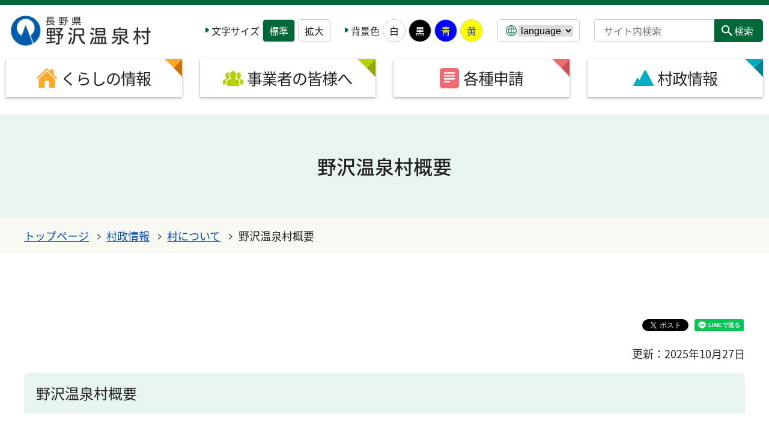

--- FILE ---
content_type: text/html
request_url: https://www.vill.nozawaonsen.nagano.jp/www/contents/1050000000299/index.html
body_size: 5335
content:
<!DOCTYPE html>
<html lang="ja" dir="ltr">
<head>
<meta charset="utf-8"/>
<meta http-equiv="X-UA-Compatible" content="IE=edge"/>
<meta name="viewport" content="width=device-width,initial-scale=1.0"/>
<meta name="format-detection" content="telephone=no"/>
<title>野沢温泉村概要｜野沢温泉村</title>
<meta name="keywords" content="野沢温泉村,野沢温泉村概要"/>
<meta name="description" content="野沢温泉村概要"/>
<meta property="og:type" content="website"/>
<meta property="og:site_name" content="野沢温泉村ホームページ"/>
<meta property="og:title" content="野沢温泉村概要｜野沢温泉村"/>
<meta property="og:description" content="長野県下高井郡野沢温泉村の公式ホームページです。"/>
<meta property="og:url" content="https://www.vill.nozawaonsen.nagano.jp/www/contents/1050000000299/index.html"/>
<meta property="og:image" content="https://www.vill.nozawaonsen.nagano.jp/www/nozawaonsen/img/ogp.jpg"/>
<meta name="twitter:card" content="summary_large_image"/>
<meta name="twitter:title" content="野沢温泉村概要｜野沢温泉村"/>
<meta name="twitter:description" content="長野県下高井郡野沢温泉村の公式ホームページです。"/>
<meta name="twitter:image" content="https://www.vill.nozawaonsen.nagano.jp/www/nozawaonsen/img/ogp.jpg"/>
<link rel="stylesheet" media="all" href="/www/nozawaonsen/css/sanitize.css"/>
<link rel="stylesheet" media="all" href="/www/nozawaonsen/css/common.css"/>
<link rel="stylesheet" media="all" href="/www/nozawaonsen/css/page.css"/>
<link rel="stylesheet" media="screen" id="styleTextsize" href="/www/nozawaonsen/css/ac-text-standard.css"/>
<link rel="stylesheet" media="screen" id="styleColor" href="/www/nozawaonsen/css/ac-bg-white.css"/>
<link rel="stylesheet" media="print" href="/www/nozawaonsen/css/print.css"/>
<script src="/www/nozawaonsen/js/jquery-3.2.1.min.js"></script>
<script src="/www/nozawaonsen/js/jquery.cookie.js"></script>
<script src="/www/nozawaonsen/js/default.js"></script>

<script async src="https://www.googletagmanager.com/gtag/js?id=G-ZLHP4YYL0W"></script>
<script>
  window.dataLayer = window.dataLayer || [];
  function gtag(){dataLayer.push(arguments);}
  gtag('js', new Date());

  gtag('config', 'G-ZLHP4YYL0W');
</script>
</head>
<body>
<noscript>
<p>このページは JavaScript を使用しています。<br/>お使いのブラウザーは JavaScript が無効になっているか、JavaScript に対応していません。<br/>適切にこのページ表示する場合は JavaScriptを有効にするか、JavaScript に対応しているブラウザーでアクセスしてください。	</p>
</noscript>
<div id="a-blockskip">
<a href="#main">このページの本文へ移動する</a>
</div>
<header id="header">
<div class="container">
<div id="header-area">
<div id="header-area-1">
<div class="logo">
<a href="/www/index.html">
<img alt="長野県　野沢温泉村" height="170" width="320" src="/www/nozawaonsen/img/logo-pc.png" class="pc-only"/>
<img alt="長野県野沢温泉村" height="60" width="200" src="/www/nozawaonsen/img/logo-sp.png" class="sp-only"/>
</a>
</div>
<button class="sp-only" id="spmenu" type="button">
<span class="hide">メニュー開閉</span>
</button>
</div>
<div id="header-area-2">
<div class="logo">
<a href="/www/index.html">
<img alt="長野県　野沢温泉村" height="80" width="305" src="/www/nozawaonsen/img/logo-pc2.png" class="pc-only"/>
</a>
</div>
<div class="ac-tools-area">
<div class="pc-only" id="accessibility">
<dl class="acctool" id="txtsize">
<dt>文字サイズ</dt>
<dd class="standard">
<a href="javascript:switchTextsize('ac-text-standard');">
<span>文字サイズを</span>標準<span>に変更</span>
</a>
</dd>
<dd class="large">
<a href="javascript:switchTextsize('ac-text-large');">
<span>文字サイズを</span>拡大<span>に変更</span>
</a>
</dd>
</dl>
<dl class="acctool" id="bgcolor">
<dt>背景色</dt>
<dd class="white">
<a href="javascript:switchColor('ac-bg-white');">
<span>背景色を</span>白<span>に変更</span>
</a>
</dd>
<dd class="black">
<a href="javascript:switchColor('ac-bg-black');">
<span>背景色を</span>黒<span>に変更</span>
</a>
</dd>
<dd class="blue">
<a href="javascript:switchColor('ac-bg-blue');">
<span>背景色を</span>青<span>に変更</span>
</a>
</dd>
<dd class="yellow">
<a href="javascript:switchColor('ac-bg-yellow');">
<span>背景色を</span>黄<span>に変更</span>
</a>
</dd>
</dl>
</div>
<div class="translate">
<form name="translate">
<input type="hidden" name="url"/>
<label for="sel_lang">language</label>
<select name="sel_lang" id="sel_lang">
<option value="">language</option>
<option value="en">English</option>
<option value="de">Deutsch</option>
<option value="es">español</option>
<option value="it">italiano</option>
<option value="fr">Français</option>
<option value="pt">português</option>
<option value="zh-TW">繁體中文</option>
<option value="zh-CN">簡体中文</option>
<option value="ko">한국어</option>
</select>
</form>
</div>
<div class="header-search">
<div class="site-search-box">
<form id="cse-search-box" action="/www/result.html">
<input value="006348fcfc16f533b" name="cx" type="hidden"/>
<input value="FORID:10" name="cof" type="hidden"/>
<input value="UTF-8" name="ie" type="hidden"/>
<input placeholder="サイト内検索" size="12" name="q" type="text"/>
<input value="検索" name="sa" type="submit"/>
</form>
</div>
</div>
</div>
<div id="gnav-area">
<nav>
<ul class="gnav">
<li class="gnav-living">
<a class="gnav-btn" href="/www/genre/1000000000019/index.html">
<span>くらしの情報</span>
</a>
</li>
<li class="gnav-business">
<a class="gnav-btn" href="/www/genre/1000000000002/index.html">
<span>事業者の皆様へ</span>
</a>
</li>
<li class="gnav-apply">
<a class="gnav-btn" href="/www/genre/1000000000005/index.html">
<span>各種申請</span>
</a>
</li>
<li class="gnav-gov">
<a class="gnav-btn" href="/www/genre/1000000000011/index.html">
<span>村政情報</span>
</a>
</li>
</ul>
</nav>
</div>
<div class="sp-only" id="spmenu-close">
<a href="#" class="btn btn-close">メニューを閉じる</a>
</div>
</div>
</div>
</div>
</header>
<div id="main">
<div id="page-title-area" class="high">
<div class="container">
<h1>野沢温泉村概要</h1>
</div>
</div>
			<div class="breadcrumb">
				<div class="container">
					
<ul>
<li>
<a href="/www/index.html">トップページ</a>
</li>
<li>
<a href="/www/genre/1000000000011/index.html">村政情報</a>
</li>
<li>
<a href="/www/genre/1000000000012/index.html">村について</a>
</li>
<li>野沢温泉村概要</li>
</ul>
				</div>
			</div>
		
<div class="main-area">
<div class="container">
<div class="sns-area">
<div class="sns-btn sns-fb">
					<iframe src="https://www.facebook.com/plugins/share_button.php?href=https%3A%2F%2Fwww.vill.nozawaonsen.nagano.jp%2Fwww%2Fcontents%2F1050000000299%2Findex.html&amp;layout=button&amp;size=small&amp;width=69&amp;height=20&amp;appId" width="69" height="20" title="facebookシェアボタン" style="border:none;overflow:hidden" allow="autoplay; clipboard-write; encrypted-media; picture-in-picture; web-share"></iframe>
					</div>
<div class="sns-btn sns-tw">
<a href="https://twitter.com/share?ref_src=twsrc%5Etfw" data-show-count="false" class="twitter-share-button">Tweet</a><script async="async" src="https://platform.twitter.com/widgets.js"></script></div>
<div class="sns-btn sns-line"><div class="line-it-button" data-color="default" data-count="false" data-env="REAL" data-lang="ja" data-size="small" data-type="share-a" data-url="https://www.vill.nozawaonsen.nagano.jp/www/contents/1050000000299/index.html" data-ver="3" style="display: none;">a</div><script src="https://www.line-website.com/social-plugins/js/thirdparty/loader.min.js" async="async" defer="defer"></script></div>
</div>
<p class="updated">更新：2025年10月27日
				</p>
<div class="edit-item"><h2>
   野沢温泉村概要
</h2>

<h3>
   村章
</h3>
<img alt="野沢温泉村村章" height="160" src="/www/contents/1050000000299/simple/img_004_01.gif" width="166">
<p>野沢温泉村「の」の図案化で、円形は団結平和を、中央の鋭角は発展に飛躍を表し、未来に飛翔たく野沢温泉村を象徴しています。</p>

<p>（昭和39年5月29日制定）</p>

<h3>
   沿革
</h3>

<p>野沢温泉村が「湯山村」として歴史に現れてくるのは、鎌倉時代中期の文永9年（1272）が最初であり、江戸時代初期にはすでに24軒もの宿屋があったといわれ、明治3～5年には24,863人の湯治客が訪れていたと記録に記されています。</p>

<p>このように、古くから温泉地として栄えていた本村は、その後、明治45年に飯山中学校の生徒であった村出身者が初めてスキーを滑り、大正12年には野沢温泉スキー倶楽部が発足し、スキー場の開発とスキーヤーの誘致、宣伝に努力するなど温泉とスキーを中心としたむらづくりが始まりました。</p>

<p>また、大正12年の飯山鉄道の桑名川までの開通、大正14年の長野電鉄の屋代・木島間の開通など村までのアクセスの改善を背景に、数々のスキー競技会の開催などにより、野沢温泉スキー場は着実に発展を遂げてきました。</p>

<p>昭和28年に豊郷村から野沢温泉村に村名が変更され、昭和31年には市川村と合併し、現在の野沢温泉村が誕生しました。昭和30年代には公共下水道をはじめ道路などの社会基盤の整備を進める一方で、昭和38年にはスキー場が施設を含めてすべて村営となり、住民と行政とが一体となった観光地開発が進み、一層の充実が図られてきました。</p>

<p>また、昭和46年2月にはオーストリアのサンクト・アントン村と姉妹村提携が行われ、以来、スキー教師交換交流、村民交流が行われ、国際親善に役立ってきました。</p>

<p>平成に入ると、村道整備、克雪対策、農業集落排水事業、福祉施設の充実など生活環境整備を着実に進め、また、おぼろ月夜の館-斑山文庫-などの教育文化の向上を目指した施策を展開してきました。さらに、平成10年には長野五輪の会場の1つに野沢温泉スキー場が選ばれて、世界的に野沢温泉の名前が広がりました。それに伴い、上信越自動車道&nbsp;&nbsp;豊田飯山IC、北陸新幹線が飯山市まで開通して首都圏、名古屋圏等外部へのアクセスの便が飛躍的に良くなり、居住空間及び生産活動における立地条件の改善が図られています。</p>

<h3>
   位置と地勢
</h3>

<p>野沢温泉村は、長野県の北部に位置し、南側は毛無山の尾根を境に木島平村に接し、西側は千曲川を隔てて飯山市と境をなしています。また、北側及び東側は高倉山の尾根境から毛無山東斜面にかけて栄村と接しており、海抜高度差は、村北部の明石（300m）から、毛無山（1,650m）に及び山谷形で起伏が多い地形となっています。</p>

<p>村の総面積は57.96平方キロメートル、東西9.1km、南北11.5km、周囲38.2kmとなっており、村土はその50.7%を山林が占め（平成8年県統計書）、景観の良さなどから上信越高原国立公園に指定されており、それらの一部を含む297haが現在スキー場区域となっています。</p>

<p>地形は東に三国山脈の傍系としてそびえる毛無山（1,650m）を頂点として、西に流れる千曲川に傾斜し、村内に流れる一級河川の赤滝川、湯沢川、池の沢川はいずれも毛無山に源を発して千曲川に注いでいます。</p>

<p>本村の気候は、アジア大陸からの影響を受ける典型的な日本海側気候で、年平均気温は9.5℃、年間降雨量は2,022mm、1日最大降雪量は107cm（平成22年）と、全国でも屈指の豪雪地帯となっています。</p></div>
<!--/edit-item-->
<div id="recommend-item">
<h2>このページを見ている人はこんなページも見ています</h2>
					<ul class="arrow-list" id="recommend-list"></ul>
				</div>
<div id="contact-item">
<h2>このページに関するお問い合わせ先</h2>
<div class="contact-detail">
<h3>野沢温泉村役場</h3>
<p>
<span class="tel">電話番号：<a href="tel:0269-85-3111">0269-85-3111</a>
</span>
<span class="fax">FAX番号：0269-85-3913</span>
</p>
</div>
</div>
</div>
</div>
</div>
<p id="pagetop">
<a href="#">
<img alt="ページトップへ" src="/www/nozawaonsen/img/pagetop-pc.png" class="pc-only"/>
<img alt="ページのトップへ" src="/www/nozawaonsen/img/pagetop-sp.png" class="sp-only"/>
</a>
</p>
<footer id="footer">
<div class="container">
<div id="footer-area">
<div id="footer-area-1">
<div class="owner">
<div class="logo">
<a href="/www/index.html">
<img alt="長野県　野沢温泉村" height="170" width="320" src="/www/nozawaonsen/img/logo-pc.png"/>
</a>
</div>
<p class="address">〒389-2592<br/>長野県下高井郡<wbr/>野沢温泉村<wbr/>大字豊郷<wbr/>9817</p>
</div>
<div class="location">
<img alt="長野県における野沢温泉村の位置" height="220" width="210" src="/www/nozawaonsen/img/footer-area-1-location.png"/>
</div>
</div>
<div id="footer-area-2">
<ul class="arrow-list">
<li>
<a href="/www/contents/1050000000003/index.html">
									このサイトについて
								</a>
</li>
<li>
<a href="/www/sitemap.html">サイトマップ</a>
</li>
<li>
<a href="/www/contents/1050000000004/index.html">
									プライバシーポリシー
								</a>
</li>
</ul>
<div>
<a href="/www/window/index.html" class="btn btn-window">各課へのお問い合わせ一覧</a>
</div>
</div>
</div>
</div><p id="copyright">Copyright &copy; Nozawaonsen Village. All Rights Reserved.</p>
</footer>
<script src="/www/nozawaonsen/js/translate.js"></script>

<script src="/www/js/createAccessRanking.js"></script>

<script>
$(function(){
	createAccessRanking( 1050000000299 );
});
</script>
</body>
</html>


--- FILE ---
content_type: text/css
request_url: https://www.vill.nozawaonsen.nagano.jp/www/nozawaonsen/css/common.css
body_size: 7504
content:
@charset "utf-8";
/* common.css */



/*============================================================================
 フォント
=============================================================================*/
@import url('https://fonts.googleapis.com/css2?family=Noto+Sans+JP:wght@400;500&display=swap');
@font-face {
	font-family: "Noto Sans JP";
	src: url("font/NotoSansJP-Regular.otf");
	font-weight: normal;
  }
@font-face {
	font-family: "Noto Sans JP";
	src: url("font/NotoSansJP-Medium.otf");
	font-weight: 500;
}



/*============================================================================
 タグの基本設定
=============================================================================*/
html {
	box-sizing: border-box;
	/*font-size: 62.5%;*//* 10px相当 ac-text-standard.cssで定義している */
	margin: 0;
	padding: 0;
}
body {
	/* background-color: #FFF;*//* ac-bg-white.cssで定義している */
	/* color: #212121;*//* ac-bg-white.cssで定義している */	
	font-style: normal;
	font-weight: normal;
	font-family:"Noto Sans JP", Arial, Helvetica,"メイリオ", "Meiryo", "ヒラギノ角ゴ Pro W3", "Hiragino Kaku Gothic Pro", "Osaka", "ＭＳ Ｐゴシック", "MS PGothic", Sans-Serif;
	line-height: 1.6;
	margin: 0;
	padding: 0;
	word-wrap : break-word;
	overflow-wrap : break-word;
	position: relative;
}
@media print, screen and (min-width: 751px) {/* PC用 */
	body {font-size: 2.0rem;/* 20px相当 */}
}
@media screen and (max-width: 750px) {/* スマホ用 */
	body {font-size: 1.6rem;/* 16px相当 */}
}
input,textarea,select,button {
	font-family:"Noto Sans JP", Arial, Helvetica,"メイリオ", "Meiryo", "ヒラギノ角ゴ Pro W3", "Hiragino Kaku Gothic Pro", "Osaka", "ＭＳ Ｐゴシック", "MS PGothic", Sans-Serif;
}
h1,h2,h3,h4,h5,h6 {
	font-size: 1em;
	/* font-weight: 500; */
	font-weight: normal;
	margin: 0;
	padding: 0;
}
a:hover img,
.btn:hover {
	opacity:0.85;
	filter: Alpha(opacity=70);
	-ms-filter:"Alpha(opacity=70)";
}
/* メインエリアの画像サイズ */
#main img {
	max-width: 100%;
	height: auto;
}

/* リンクテキストカラーはac-bg-white.cssで定義 */

/* 電話番号リンク対応 */
@media print, screen and (min-width: 751px) {/* PC用 */
	a[href^="tel:"] {
		pointer-events: none;
		text-decoration: none;
		color: #212121;
	}
}



/*============================================================================
 内容幅コントロール
=============================================================================*/
@media print, screen and (min-width: 751px) {/* PC用 */
	body {
		min-width: 1020px;/* 1000px + container左右余白分20px */
	}
}
@media screen and (max-width: 750px) {/* スマホ用 */
	body {
		min-width: 320px;
	}
}
.container {
	margin: auto;
	padding-right: 10px;
	padding-left: 10px;
	width: 100%;
}
@media print, screen and (min-width: 751px) {/* PC用 */
	.container {
		min-width: 1020px;/* 1000px + 左右余白分20px */
		max-width: 1220px;/* 1200px + 左右余白分20px */
	}
	#header > .container {
		max-width: 1900px;/* 1880px + 左右余白分20px */
	}
	#footer > .container {
		max-width: 1480px;/* 1460px + 左右余白分20px */
	}
}
@media screen and (max-width: 750px) {/* スマホ用 */
	.container {
		padding-right: 20px;
		padding-left: 20px;
	}
}


/*============================================================================
 ページレイアウト
=============================================================================*/
/* メイン（全体） */
#main {
	width: 100%;
	padding-bottom: 200px;
}
/* メインエリア */
.main-area {
	padding-top: 90px;
	padding-bottom: 90px;
}
/* メインエリアの2カラムレイアウト */
.col2-wrap {
	display: flex;
	flex-wrap: nowrap;
	align-items: flex-start;	
}
.col2-wrap .main-col {
	width: calc(100% - 24px - 340px);
}
.col2-wrap .side-col {
	margin-left: 24px;
	width: 340px;
}

@media screen and (max-width: 750px) {/* スマホ用 */
	#main {
		margin-top: 88px;/* ヘッダ高さ分 */
		padding-bottom: 80px;
	}
	.main-area {
		padding-top: 25px;
		padding-bottom: 25px;
	}
	.col2-wrap {
		display: block;
	}
	.col2-wrap .main-col {
		width: 100%;
	}
	.col2-wrap .side-col {
		margin-left: 0;
		width: 100%;
	}
}



/*============================================================================
 本文へジャンプ
=============================================================================*/
#a-blockskip {
	overflow: visible;
	position: relative;
}
#a-blockskip a {
	position:absolute;
	height:0em;
	overflow:hidden;
}
#a-blockskip a:focus {
	height: 2.5em;
	text-indent: 0;
	background-color: #FFF;
	line-height: 2.5em;
	z-index: 10;
}



/*============================================================================
 ヘッダー
=============================================================================*/

/* --------------------------------------------------
 全体レイアウト 
-------------------------------------------------- */
#header { 
	border-top: 8px solid #006738;
	margin: 0;
	padding: 0;
	position: relative;
	z-index: 10000;
}
#header-area {
	padding: 20px 0 30px;
}
#header-area-2 .logo {
	display: none;
}

@media print, screen and (min-width: 751px) {/* PC用 */
	#header-area {
		display: flex;/* ロゴとそれ以外を横並び */
		justify-content: space-between;
	}
	#header-area-2 {/* ロゴ以外のエリアは伸ばす */
		flex-grow: 1;
	}
	_:-ms-lang(x)::-ms-backdrop, #header-area-2 {/* for IE */
		width: 100%;
	}
}

@media screen and (max-width: 750px) {/* スマホ用 */
	#header {
		position: fixed;
		top: 0;
		background-color: #fff;
		border-top: 4px solid #006738;
		min-height: 88px;
		max-height: 100%;
		overflow: auto;
		width: 100%;
		z-index: 11000;
	}
	#header > .container {
		padding: 0;
	}
	#header-area {
		padding: 0;
	}
	#header-area-1 {
		display: flex;/* ロゴとメニューを横並び */
		flex-wrap: nowrap;
		justify-content: space-between;
		padding: 10px 20px;
	}
	#header-area-2 {
		background-color: #E8F4EE;
		border-bottom: 1px solid #CECECE;
		display: none;/* 初期表示では非表示 */
		padding: 20px 20px 40px;
	}
}

/* --------------------------------------------------
 ハンバーガーメニュー 
-------------------------------------------------- */
#spmenu {
	background-color: #006738;
	border: none;
	border-radius: 5px;
	box-shadow: 0 2px 0 0 rgba(0, 0, 0, 0.16);
	color: #fff;
	width: 60px;
	height: 60px;
	position: relative;
	z-index: 10000;
}
#spmenu::before {
	content: "";
	background-image: url(../img/sp-menu.png);
	background-repeat: no-repeat;
	background-size: contain;
	display: inline-block;
	position: absolute;
	width: 48px;
	height: 40px;
	top: 0;
	bottom: 0;
	left: 0;
	right: 0;
	margin: auto;
}
#spmenu.active::before {
	background-image: url(../img/sp-menu-close.png);
}

/* 閉じるボタン */
#spmenu-close {
	margin-top: 20px;
	text-align: center;
}

/* --------------------------------------------------
 アクセシビリティツールエリア 
-------------------------------------------------- */

/* サイズ変更・色変更 */
.ac-tools-area {
	display: flex;
	flex-wrap: wrap;
	justify-content: flex-end;
	margin-bottom: 24px;
}
#accessibility {
	display: flex;
	flex-wrap: wrap;
	align-items: center;
}
#accessibility #txtsize {
	margin: 4px 0 4px 0;
}
#accessibility #bgcolor {
	margin: 4px 0 4px 24px;
}

#accessibility .acctool {
	display: flex;
	flex-wrap: nowrap;
	align-items: center;
	margin: 0;
	padding: 0;
	font-size: 1.6rem;
}
#accessibility .acctool dt { margin: 0; padding: 0; padding-left: 10px; position: relative;}
#accessibility .acctool dt::before {
	content: "";
	background-image: url(../img/arrow-r-green1.png);
	background-repeat: no-repeat;
	background-size: contain;
	display: block;
	line-height: 0;
	width: 6px;
	height: 10px;
	position: absolute;
	left: 0;
	top: 0;
	bottom: 0;
	margin: auto;
}

#accessibility .acctool dd { margin: 0; padding: 0; margin-left: 5px;}
#accessibility .acctool a span { display: none;}

#accessibility .acctool a {
	display: block;
	border: 1px solid #CECECE;
	line-height: 1;
	text-align: center;
	text-decoration: none;
}
#accessibility #txtsize a {
	padding: 10px;
	border-radius: 5px;
}
#accessibility #bgcolor a {
	padding: 10px;
	border-radius: 1100vh;
}
#accessibility .acctool .white a { background-color: #FFFFFF !important; color: #222222 !important;}
#accessibility .acctool .black a { background-color: #000000 !important; color: #FFFFFF !important;}
#accessibility .acctool .blue a  { background-color: #0000FF !important; color: #FFFF00 !important;}
#accessibility .acctool .yellow a {	background-color: #FFFF00 !important; color: #0000FF !important;}

@media screen and (max-width: 750px) {/* スマホ用 */
	.ac-tools-area {
		margin-bottom: 20px;
	}
}


/* --------------------------------------------------
 Google翻訳 
-------------------------------------------------- */
.translate {
	background-image: url(../img/icon-language.png);
	background-repeat: no-repeat;
	background-position: 12px center;
	background-color: #fff;
	border: 1px solid #CECECE;
	border-radius: 5px;
	margin: 4px 0 4px 24px;
	padding: 0 10px 0 34px;
}
.translate label {
	display: none;
}
.translate select {
	outline: none;
	border: none;
	cursor: pointer;
	font-size: 1.6rem;
}
.translate select {
	font-family: Sans-Serif,"Noto Sans JP";
}

@media screen and (max-width: 750px) {/* スマホ用 */
	.translate  {
		background-position: 20px center;
		margin: 0;
		padding: 8px 20px 8px 50px;
		order: 1;
		width: 100%;
	}
	.translate form {
		margin: 0 auto;
		width: 100%;
	}
	.translate form select {
		width: 100%;
	}
}

/* --------------------------------------------------
 サイト内検索 
-------------------------------------------------- */
.header-search {
	margin: 4px 0 4px 24px;
}
.site-search-box form {
	display: flex;
	align-items: stretch;
	border: none;
	min-height: 3.8rem;
}
.site-search-box input[type='text'] {
	border: 1px solid #CECECE;
	border-radius: 5px 0 0 5px;
	font-size: 1.6rem;
	line-height: 1.2;
	padding: 6px 15px;
	outline: none;
	width: 300px;
}
.site-search-box input[type="submit"] {
    background: #006738 url(../img/icon-search-white.png) no-repeat;
    background-position: 8px center;
    background-size: 24px auto;
	border: 1px solid #006738;
	border-radius: 0 5px 5px 0;
	color: #fff;
	cursor: pointer;
	flex-shrink: 0;
	font-size: 1.6rem;
	line-height: 1.2;
	padding: 6px 15px 6px 32px;
	text-align: left;
}
@media screen and (max-width: 750px) {/* スマホ用 */
	.header-search {
		margin: 0 0 10px 0;
		order: 0;
		width: 100%;
	}
	.site-search-box form input[type='text'] {
		padding: 10px 15px;
		width: 100%;
	}
}

/* --------------------------------------------------
 グローバルナビ 
-------------------------------------------------- */
.gnav {
	list-style-type: none;
	margin: 0;
	padding: 0;
}
.gnav a,
.gnav a:visited {
	color: #212121;
}

/* ボタン右上三角 */
.gnav-living,
.gnav-business,
.gnav-apply,
.gnav-gov  {
	background-color: #fff;
	background-position: right top;
	background-repeat: no-repeat;
}
.gnav-living {background-image: url(../img/g-navi-living-triangle.png);}
.gnav-business {background-image: url(../img/g-navi-business-triangle.png);}
.gnav-apply {background-image: url(../img/g-navi-apply-triangle.png);}
.gnav-gov {background-image: url(../img/g-navi-gov-triangle.png);}

/* Gナビ全体 */
@media print, screen and (min-width: 751px) {/* PC用 */
	.gnav {
		display: flex;
		flex-wrap: nowrap;
		justify-content: flex-end;
	}
	.gnav > li {
		margin-left: 30px;
		width: calc((100% - 90px) / 4);
		max-width: 346px;
	}
}
@media screen and (max-width: 750px) {/* スマホ用 */
	.gnav {
		display: block;
		border-top: 1px solid #CECECE;
	}
	.gnav > li {
		margin: 16px 0;
		width: 100%;
		max-width: 100%;
	}
}

/* Gナビボタン */
a.gnav-btn {
	border: 1px solid transparent;
	box-shadow: 0 2px 4px 0 rgba(80, 80, 80, 0.5);
	display: block;
	font-size: 2.8rem;
	line-height: 1.2;
	padding: 30px 10px;
	text-align: center;
	text-decoration: none;
	width: 100%;
	height: 100%;
}

a.gnav-btn span {
	padding-left: 42px;
	padding-right: 2px;
	position: relative;
}
a.gnav-btn span::before {
	content: "";
	background-image: none;/* メニューごとに画像変える */
	background-repeat: no-repeat;
	background-size: contain;
	display: block;
	line-height: 0;
	width: 34px;
	height: 34px;
	position: absolute;
	left: 2px;
	top: 0;
	bottom: 0;
	margin: auto;
}
.gnav-living a.gnav-btn span::before {background-image: url(../img/g-navi-living.png);}
.gnav-business a.gnav-btn span::before {background-image: url(../img/g-navi-business.png);}
.gnav-apply a.gnav-btn span::before {background-image: url(../img/g-navi-apply.png);}
.gnav-gov a.gnav-btn span::before {background-image: url(../img/g-navi-gov.png);}

/* マウスオーバー時の下線（メガメニュー内共通） */
.gnav-living a:hover span {background: linear-gradient(to top, #FFEDD3 30%, transparent 30%);}
.gnav-business a:hover span {background: linear-gradient(to top, #F1F6CC 30%, transparent 30%);}
.gnav-apply a:hover span {background: linear-gradient(to top, #FCE1E3 30%, transparent 30%);}
.gnav-gov a:hover span {background: linear-gradient(to top, #CCEFF3 30%, transparent 30%);}

@media screen and (max-width: 750px) {/* スマホ用 */
	a.gnav-btn {
		font-size: 2.2rem;
		padding: 20px 10px;
	}
	a.gnav-btn span {
		padding-left: 38px;
	}
	a.gnav-btn span::before {
		width: 28px;
		height: 28px;
	}
}

/* メガメニュー
-------------------------------------------------- */
@media print, screen and (min-width: 751px) {/* PC用 */
	/* 全体 */
	.megamenu-area {
		border-top: 8px solid transparent;
		display: none;
		padding: 25px 25px 0;
		position: absolute;
		left: 0;
		width: 100%;
		z-index: 100;
	}
	.gnav-living .megamenu-area {background-color: #FFEDD3; border-top-color: #F57C00;}
	.gnav-business .megamenu-area {background-color: #F1F6CC; border-top-color: #B8D200;}
	.gnav-apply .megamenu-area {background-color: #FCE1E3; border-top-color: #ED6B73;}
	.gnav-gov .megamenu-area {background-color: #CCEFF3; border-top-color: #00AEC4;}

	.gnav > li:hover .megamenu-area {
		display: block;
	}

	/* メニュー */
	.megamenu {
		list-style: none;
		margin: 0 auto;
		padding: 0;
		display: flex;
		flex-wrap: wrap;
		align-items: flex-start;
		width: 100%;
		max-width: 1200px;
	}
	.megamenu li {
		background-color: #fff;
		border: 1px solid transparent;
		box-shadow: 0 3px 6px 0 rgba(0, 0, 0, 0.16);
		margin-bottom: 20px;
		width: calc((100% - 4%) / 3);
	}
	.megamenu li:not(:nth-of-type(3n+1)) {
		margin-left: 2%;
	}
	_:-ms-lang(x)::-ms-backdrop, .megamenu li:not(:nth-of-type(3n+1)) {/* for IE */
		margin-left: 1.99%;
	}
	.megamenu a {
		background-repeat: no-repeat;
		background-position: 2.4rem 2.1rem;
		display: block;
		text-decoration: none;
		padding: 1rem 1rem 1rem 5rem;
	}
	.gnav-living .megamenu a {background-image: url(../img/arrow-r-orange.png);}
	.gnav-business .megamenu a {background-image: url(../img/arrow-r-yellowgreen.png);}
	.gnav-apply .megamenu a {background-image: url(../img/arrow-r-pink.png);}
	.gnav-gov .megamenu a {background-image: url(../img/arrow-r-blue.png);}
}
@media screen and (max-width: 750px) {/* スマホ用 */
	.megamenu-area {
		display: none;
	}
}

/* PC表示 狭い画面用ヘッダレイアウト
-------------------------------------------------- */
@media print, screen and (min-width: 751px) and (max-width: 1520px) {/* PC用 1520px以下 */
	#header-area-1 {
		display: none;
	}
	#header-area-2 .logo {
		display: block;
		float: left;
	}
	#header-area-2 .logo img {
		width: 250px;
		height: auto;
		margin-top: -10px;
	}
	.site-search-box input[type='text'] {
		width: 200px;
	}
	#gnav-area {
		clear: both;
	}
	.gnav > li:first-of-type {
		margin-left: 0;
	}
	a.gnav-btn {
		font-size: 2.6rem;
		letter-spacing: -1px;
		padding: 15px 3px;
	}
	.megamenu {
		max-width: 1000px;
	}
}



/*============================================================================
 ページトップリンク
 注：追従・フッタで固定する動作等はdefault.jsで指定
============================================================================*/
#pagetop {
	margin: 0;
	padding: 0;
	right: 15px;
	cursor: pointer;
	z-index: 9999;
	background-color: transparent !important;/* 背景色変更対応 */
}
#pagetop a img {
	opacity: 1;
	border-radius: 5px;
	box-shadow: 0 4px 0 0 rgba(0, 0, 0, 0.16);
}
#pagetop a:hover img {
	opacity: 0.8;
}
@media screen and (max-width: 750px) {/* スマホ用 */
	#pagetop {
		right: 5px;
	}
	#pagetop a img {
		opacity: 1;
	}
}



/*============================================================================
 フッター
=============================================================================*/
/* 全体レイアウト */
#footer {
	background-color: #E8F4EE;
}
#footer-area {
	display: flex;
	justify-content: space-between;
	align-items: flex-end;
	padding-top: 40px;
	padding-bottom: 20px;
}
#footer-area-1 {
	display: flex;
	align-items: flex-start;
}
#footer-area-2 {
	margin-left: 40px;
}

#footer .owner {
	margin-right: 10px;
}
_:-ms-lang(x)::-ms-backdrop, #footer .owner {/* for IE */
	width: 100%;
}
#footer .logo {
	margin-top: -10px;
	margin-bottom: 5px;
}
#footer .logo img {
	max-width: 100%;
	height: auto;
}
#footer .address {
	margin: 0;
	padding: 0;
	word-break: keep-all;/* wbrタグ用 */
}
_:-ms-lang(x)::-ms-backdrop, #footer .address {/* for IE */
	word-break: break-all;
}
_:-ms-lang(x)::-ms-backdrop, #footer .locatio {/* for IE */
	width: 100%;
}
#footer .location img {
	max-width: 100%;
	height: auto;
}
#footer-area-2 .arrow-list {
	margin-right: 10px;
	margin-bottom: 10px;
}
@media screen and (max-width: 750px) {/* スマホ用 */
	#footer-area {
		flex-wrap: wrap;
	}
	#footer-area-1 {
		flex-wrap: wrap;
		width: 100%;
	}
	#footer-area-2 {
		margin-left: 0;
		width: 100%;
	}
	#footer .owner {
		margin-bottom: 20px;
		order: 0;
		width: calc(60% - 10px);
	}
	#footer .owner .logo {
		width: 70%;
		min-width: 140px;
	}
	#footer .location {
		margin-bottom: 20px;
		order: 1;
		width:40%;
	}
	#footer .statistics {
		order: 2;
		width: 100%;
	}
	#footer .btn-window {
		width: 100%;
	}
}

/* --------------------------------------------------
 統計情報（トップページのみ）
-------------------------------------------------- */
.statistics,
.statistics dt,
.statistics dd {
	margin: 0;
	padding: 0;
}
.statistics {
	margin-right: 10px;
	align-self: center;
}
_:-ms-lang(x)::-ms-backdrop, .statistics {/* for IE */
	width: 100%;
}
.statistics dt {
	display: inline-block;
	font-size: 2.8rem;
}
.statistics dt span {
	padding-left: 125px;
	position: relative;
}
.statistics dt span::before {
	content: "";
	background-image: url(../img/parts-mountain.png);
	background-repeat: no-repeat;
	background-size: contain;
	display: block;
	line-height: 0;
	width: 120px;
	height: 30px;
	position: absolute;
	left: 0;
	top: 0;
	bottom: 0;
	margin: auto;
}
.statistics .date {
	font-size: 1.6rem;
	display: inline-block;
}
.statistics .data ul {
	list-style: none;
	margin: auto;
	padding: 0;
	display: flex;
	flex-wrap: wrap;
	align-items: center;
	max-width: 440px;
}
.statistics .data ul li {
	list-style: none;
	margin: 10px 0;
	padding: 0 0 0 50px;
	width: 50%;
	word-break: keep-all;/* wbrタグ用 */
	position: relative;
}
_:-ms-lang(x)::-ms-backdrop, .statistics .data ul li {/* for IE */
	word-break: break-all;
}
.statistics .data ul li::before {
	content: "";
	background-image: none;/* メニューごとに画像変える */
	background-repeat: no-repeat;
	background-size: contain;
	display: block;
	line-height: 0;
	width: 40px;
	height: 40px;
	position: absolute;
	left: 0;
	top: 0;
	bottom: 0;
	margin: auto;
}
.statistics .data ul li.total::before {background-image: url(../img/icon-total.png);}
.statistics .data ul li.house::before {background-image: url(../img/icon-house.png);}
.statistics .data ul li.male::before {background-image: url(../img/icon-male.png);}
.statistics .data ul li.female::before {background-image: url(../img/icon-female.png);}

@media screen and (max-width: 750px) {/* スマホ用 */
	.statistics {
		margin-right: 0;
	}
	.statistics dt {
		display: block;
		font-size: 2.2rem;
		text-align: center;
	}
	.statistics .date {
		display: block;
		text-align: center;
	}
}

/* --------------------------------------------------
 広告欄（トップページのみ）
-------------------------------------------------- */
.ad-area,
.ad-area dt,
.ad-area dd {
	margin: 0;
	padding: 0;
}
.ad-area {
	display: flex;
	flex-wrap: nowrap;
}
.ad-area dt {
	font-size: 2.8rem;
	margin-right: 20px;
	margin-bottom: 20px;
}
.ad-area dt span {
	display: inline-block;
	padding-top: 30px;
	position: relative;
	text-align: center;
	width: 4em;
	min-width: 120px;
}
.ad-area dt span::before {
	content: "";
	background-image: url(../img/parts-mountain.png);
	background-repeat: no-repeat;
	background-size: contain;
	display: inline-block;
	position: absolute;
	width: 120px;
	height: 30px;
	top: 0;
	left: 0;
	right: 0;
	margin: auto;
}
.ad-area dd {
	font-size: 2.8rem;
	width: calc(100% - 4em - 20px);
}
.ad-list {
	list-style: none;
	margin: 0;
	padding: 0;
	display: flex;
	flex-wrap: wrap;
}
.ad-list li {
	width: 19%;
	margin-left: 1%;
	margin-bottom: 20px;
	text-align: center;
}
.ad-list img {
	border: 1px solid #CECECE;
	border-radius: 10px;
	box-shadow: 0 4px 0 0 rgba(0, 0, 0, 0.16);
	width: 100%;
	max-width: 100%;
	height: auto;
}

@media screen and (max-width: 750px) {/* スマホ用 */
	.ad-area {
		flex-wrap: wrap;
	}
	.ad-area dt {
		font-size: 2.2rem;
		margin-bottom: 10px;
		text-align: center;
		width: 100%;
	}
	.ad-area dt span {
		padding-top: 0;
		padding-left: 130px;
		width: auto;
	}
	.ad-area dt span::before {
		top: 0;
		left: 0;
		right: initial;
	}
	.ad-area dd {
		font-size: 2.2rem;
		width: 100%;
	}
	.ad-list li {
		width: 48%;
		margin-left: 4%;
		margin-bottom: 10px;
	}
	.ad-list li:nth-child(2n+1) {
		margin-left: 0;
	}
}

/* --------------------------------------------------
 コピーライト 
-------------------------------------------------- */
#copyright {
	background-color: #006738;
	color: #fff;
	font-size: 1.6rem;
	line-height: 1;
	margin: 0;
	padding: 15px 0;
	text-align: center;
}
@media screen and (max-width: 750px) {/* スマホ用 */
	#copyright {
		font-size: 1.2rem;
	}
}



/*============================================================================
 パンくずリスト
============================================================================*/
.breadcrumb {
	background-color: #F9F9F4;
	font-size: 1.8rem;
	padding: 16px 0;
}
.breadcrumb ul { 
	list-style: none;
	margin: 0;
	padding: 0;
}
.breadcrumb ul li {
	position: relative;
	display: inline-block;
	margin: 0;
	padding: 0;
	line-height: 1.1;
}
.breadcrumb ul li:not(:last-of-type) {
	padding-right: 1.4em;
}
.breadcrumb ul li:not(:last-of-type)::before {
	content: "";
	display: block;
	position: absolute;
	top: 0.4em;
	right: 0.4em;
	width: 0.4em;
	height: 0.4em;
	transform: rotate(-45deg);
	border-bottom: 1px solid #1A1A1A;
	border-right: 1px solid #1A1A1A;
}
@media screen and (max-width: 750px) {/* スマホ用 */
	.breadcrumb {
		font-size: 1.4rem;
		padding: 10px 0;
	}
}



/*============================================================================
 パーツ
=============================================================================*/
/* --------------------------------------------------
 ページイメージ
-------------------------------------------------- */
#page-img-area {
	height: 200px;
	background-image: url(../img/page-img-others.png);/* デフォルト画像 */
	background-repeat: no-repeat;
	background-position: center center;
	background-size: cover;
}
/* 第一階層ジャンルごとの画像 */
#page-living #page-img-area { background-image: url(../img/page-img-living.png);}
#page-business #page-img-area { background-image: url(../img/page-img-business.png);}
#page-apply #page-img-area { background-image: url(../img/page-img-apply.png);}
#page-gov #page-img-area { background-image: url(../img/page-img-gov.png);}

/* 特別ジャンルはページイメージ非表示 */
#page-special #page-img-area {
	display: none;
}

@media screen and (max-width: 750px) {/* スマホ用 */
	#page-img-area {
		height: 100px;
	}
}

/* --------------------------------------------------
  ページタイトル
-------------------------------------------------- */
#page-title-area {
	background-color: #E8F4EE;
	padding: 16px 0 16px;
}
#page-title-area.high {/* 高さのあるページタイトル用 */
	padding: 60px 0;
}
/* 第一階層ジャンルごとの背景色 */
#page-living #page-title-area {background-color: #FFEDD3;}
#page-business #page-title-area {background-color: #F1F6CC;}
#page-apply #page-title-area {background-color: #FCE1E3;}
#page-gov #page-title-area {background-color: #CCEFF3;}
#page-special #page-title-area {background-color: #F5F1DF;}

#page-title-area h1 {
	font-size: 3.2rem;
	font-weight: 500;
	text-align: center;
}

@media screen and (max-width: 750px) {/* スマホ用 */
	#page-title-area {
		padding: 5px 0 5px;
	}
	#page-title-area.high {
		padding: 20px 0;
	}
	#page-title-area h1 {
		font-size: 2.4rem;
	}
}

/* --------------------------------------------------
  見出し
-------------------------------------------------- */
.ttl-h2,
.ttl-h3,
.ttl-h4,
.ttl-h5,
.ttl-h6 {
	font-weight: normal;
	line-height: 1.2;
}
.ttl-h2 {
	background-color: #E8F4EE;
	border-radius: 10px 10px 0 0;
	font-size: 2.4rem;
	margin: 2em 0 1em;
	padding: 20px;
}
.ttl-h3 {
	/* border-top: 4px solid #006738; */
	border-bottom: 1px solid #006738;
	font-size: 2.4rem;
	margin: 1.6em 0 1em;
	/* padding: 10px 20px; */
	padding: 0 20px 10px;
}
.ttl-h3::before {
    background-color: #006738; /* 線色 */
    border-radius: 2px; /* 線幅の半分 */
    content: "";
    display: block;
    height: 4px; /* 線幅 */
	margin-left: -20px;
	margin-right: -20px;
	margin-bottom: 10px;
}
.ttl-h4 {
	/* border-left: 6px solid #006738; */
	font-size: 2.2rem;
	margin: 1.5em 0 1em;
	padding: 5px 20px;
	text-indent: -20px;
}
.ttl-h4::before {
    background-color: #006738; /* 線色 */
    border-radius: 3px; /* 線幅の半分 */
    content: "";
    display: inline-block;
    height: 1.2em; /* 線の長さ */
    margin-right: 14px; /* 線右の余白 */
    vertical-align: top;
    width: 6px; /* 線幅 */
}
.ttl-h5 {
	background-color: #FAF5D5;
	border-radius: 10px;
	font-size: 2.2rem;
	margin: 1.5em 0 1em;
	padding: 10px 20px;
	position: relative;
}
.ttl-h6 {
	background-color: #F5F5F5;
	border-radius: 10px;
	font-size: 2.2rem;
	margin: 1.5em 0 1em;
	padding: 10px 20px;
}
@media screen and (max-width: 750px) {/* スマホ用 */
	.ttl-h2,
	.ttl-h3 {
		font-size: 2.0rem;
	}
	.ttl-h4,
	.ttl-h5,
	.ttl-h6 {
		font-size: 1.8rem;
	}
}

/* --------------------------------------------------
 ulリスト
	・list00------------マークなしリスト
	・list01------------黒丸リスト
	・arrow-list--------右向き緑三角アイコン付きリスト
	・contents-list-----コンテンツアイコン・点線付きリスト
	・genre-list--------ジャンルアイコン・点線付きリスト
	・news-list---------新着情報リスト（年月日＋アイコン（任意）＋タイトル）
	・jump-menu-list----ジャンプメニューリスト（下向き緑三角アイコン付き・リスト横並び）
-------------------------------------------------- */

/* list00
-------------------------------------------------- */
ul.list00 {
	list-style-type: none;
	margin: 0;
	padding: 0;
}
ul.list00 li {
	margin: 0.75em 0;
	padding: 0;
}

/* list01
-------------------------------------------------- */
ul.list01 {
	list-style-type: disc;
}
ul.list01 li {
	margin: 0.75em 0;
}

/* arrow-list
-------------------------------------------------- */
ul.arrow-list {
	list-style-type: none;
	margin: 0;
	padding: 0;
}
ul.arrow-list li {
	margin: 0.75em 0;
	padding: 0;
	padding-left: 30px;
	position: relative;
}
ul.arrow-list li::before {
	content: "";
	background-image: url(../img/arrow-r-green1.png);
	background-repeat: no-repeat;
	background-size: contain;
	display: inline-block;
	position: absolute;
	width: 8px;
	height: 10px;
	top: .6em;
	left: 5px;
	margin: auto;
}

/* list00の中でリスト項目に右向き緑三角アイコン表示 */
ul.list00 li.arrow {
	margin: 0.75em 0;
	padding: 0;
	padding-left: 30px;
	position: relative;
}
ul.list00 li.arrow::before {
	content: "";
	background-image: url(../img/arrow-r-green1.png);
	background-repeat: no-repeat;
	background-size: contain;
	display: inline-block;
	position: absolute;
	width: 8px;
	height: 10px;
	top: .6em;
	left: 5px;
	margin: auto;
}

/* list00の中でリスト項目にフォルダアイコン表示 */
ul.list00 li.folder {
	margin: 0.75em 0;
	padding: 0;
	padding-left: 30px;
	position: relative;
}
ul.list00 li.folder::before {
	content: "";
	background-image: url(../img/icon-folder.png);
	background-repeat: no-repeat;
	background-size: contain;
	display: inline-block;
	position: absolute;
	width: 22px;
	height: 22px;
	top: .3em;
	left: 0;
	margin: auto;
}

/* contents-list
-------------------------------------------------- */
ul.contents-list {
	list-style: none;
	margin: 0;
	padding: 0;
}
ul.contents-list li {
	border-bottom: 1px dashed #CECECE;
	margin: 0;
	padding: 15px;
	padding-left: 30px;
	position: relative;
}
ul.contents-list li::before {
	content: "";
	background-image: url(../img/icon-page.png);
	background-repeat: no-repeat;
	background-size: contain;
	display: inline-block;
	position: absolute;
	width: 22px;
	height: 22px;
	top: 1em;
	left: 0;
	margin: auto;
}

@media screen and (max-width: 750px) {/* スマホ用 */
	ul.contents-list li {
		padding: 10px;
		padding-left: 25px;
	}
	ul.contents-list li::before {
		width: 18px;
		height: 18px;
		/* top: 13px; */
	}
}

/* genre-list
-------------------------------------------------- */
ul.genre-list {
	list-style: none;
	margin: 0;
	padding: 0;
}
ul.genre-list li {
	border-bottom: 1px dashed #CECECE;
	margin: 0;
	padding: 15px;
	padding-left: 30px;
	position: relative;
}
ul.genre-list li::before {
	content: "";
	background-image: url(../img/icon-folder.png);
	background-repeat: no-repeat;
	background-size: contain;
	display: inline-block;
	position: absolute;
	width: 22px;
	height: 22px;
	top: 1em;
	left: 0;
	margin: auto;
}

/* genre-list 2列の場合（PCのみ） */
@media print, screen and (min-width: 751px) {/* PC用 */
	ul.genre-list.col2 {
		display: flex;
		flex-wrap: wrap;
		align-items: stretch;
	}
	ul.genre-list.col2 li {
		width: calc((100% - 24px) / 2);
		margin-left: 24px;
	}
	ul.genre-list.col2 li:nth-of-type(2n+1) {
		margin-left: 0;
	}
}

@media screen and (max-width: 750px) {/* スマホ用 */
	ul.genre-list li {
		padding: 10px;
		padding-left: 25px;
	}
	ul.genre-list li::before {
		width: 18px;
		height: 18px;
	}
}

/* news-list
-------------------------------------------------- */
ul.news-list {
	list-style: none;
	margin: 0;
	padding: 0;
}
ul.news-list li {
	display: flex;
	flex-wrap: nowrap;
	align-items: flex-start;
	border-bottom: 1px dashed #CECECE;
	margin: 0;
	padding: 15px 0;
}
ul.news-list li:first-of-type {
	border-top: 1px dashed #CECECE;
}
ul.news-list .date,
ul.news-list .cate-icon,
ul.news-list .title {
	display: inline-block;
}
ul.news-list .date {
	width: 8.5em;
	flex-shrink: 0;
}
@media screen and (max-width: 750px) {/* スマホ用 */
	ul.news-list li {
		flex-wrap: wrap;
		padding: 10px 0;
	}
	ul.news-list .title {
		width: 100%;
	}
}
/* お知らせ分類アイコン */
ul.news-list .cate-icon {
	border: 2px solid #CECECE;/* その他用の色 */
	border-radius: 100vh;
	font-size: 1.4rem;
	flex-shrink: 0;
	margin-right: 1.5em;
	text-align: center;
	width: 9em;
}
ul.news-list .cate-icon.cate1 {border-color: #FFA726;}/* くらしの情報 */
ul.news-list .cate-icon.cate2 {border-color: #B8D200;}/* 事業者の皆様へ */
ul.news-list .cate-icon.cate3 {border-color: #ED6B73;}/* 各種申請 */
ul.news-list .cate-icon.cate4 {border-color: #00AEC4;}/* 村政情報 */

@media screen and (max-width: 750px) {/* スマホ用 */
	ul.news-list .cate-icon {
		font-size: 1.3rem;
		margin-right: 0;
	}
}

/* jump-menu-list
-------------------------------------------------- */
ul.jump-menu-list {
	list-style-type: none;
	margin: 0;
	padding: 0;
}
ul.jump-menu-list li {
	display: inline-block;
	margin: 0.25em 0;
	padding: 0;
	padding-left: 30px;
	position: relative;
}
ul.jump-menu-list li:not(:last-of-type) {
	margin-right: 2em;
}
ul.jump-menu-list li::before {
	content: "";
	background-image: url(../img/arrow-r-green1.png);
	background-repeat: no-repeat;
	background-size: contain;
	display: inline-block;
	position: absolute;
	width: 8px;
	height: 10px;
	top: .6em;
	left: 5px;
	margin: auto;
	transform: rotateZ(90deg);
}

/* --------------------------------------------------
 table
	・table01-----------テーブル標準デザイン
-------------------------------------------------- */

/* table01
-------------------------------------------------- */
/* 基本設定 */
.table01 {
	border-collapse: collapse;
	margin-top: 0.5em ;
	margin-bottom: 0.5em;
}
.table01,
.table01 th,
.table01 td {
	border: 1px solid #CECECE;
}
.table01 th,
.table01 td {
	padding: 15px;
}
.table01 th {
	background-color: #EFEFEF;
	font-weight: 500;
}
.table01 thead th {
	background-color: #EFEFEF;
}
.table01 thead + tbody th {
	background-color: #F6F5F5;
}
.table01 caption {
	margin-bottom: 0.3em;
}

@media screen and (max-width: 750px) {/* スマホ用 */
	.table01 th,
	.table01 td {
		padding: 10px;
	}
}

/* --------------------------------------------------
 ボタンデザイン
-------------------------------------------------- */

/* 基本デザイン（緑背景・角丸）
-------------------------------------------------- */
/* aタグまたはbuttonタグにクラスつける想定 */
.btn {
	background-color: #006738;
	border: 1px solid #006738;
    border-radius: 100vh;
	box-shadow: 0 4px 0 0 rgba(0, 0, 0, 0.16);
	color: #fff;
	cursor: pointer;
    display: inline-block;
	font-size: 1em;/* buttonタグに必要 */
	line-height: 1.2;
    padding: 12px 26px;
    text-decoration: none;
    text-align: center;
}
a.btn:link,
a.btn:visited {
	color: #fff;
}

/* 右側に丸囲み右矢印 */
.btn-arrow-r {
	position: relative;
	padding-right: 50px;
	/* padding-left: 40px; */
}
.btn-arrow-r::before {
	content: "";
	background-image: url(../img/arrow-r-green2.png);
	background-repeat: no-repeat;
	background-size: contain;
	display: block;
	line-height: 0;
	width: 24px;
	height: 24px;
	position: absolute;
	right: 15px;
	top: 0;
	bottom: 0;
	margin: auto;
}

/* 各課へのお問合せ先一覧 */
.btn-window {
	position: relative;
	padding-left: 62px;
}
.btn-window::before {
	content: "";
	background-image: url(../img/icon-contact-list.png);
	background-repeat: no-repeat;
	background-size: contain;
	display: block;
	line-height: 0;
	width: 24px;
	height: 24px;
	position: absolute;
	left: 30px;
	top: 0;
	bottom: 0;
	margin: auto;
}

/* メールアイコン（左） */
.btn-mail {
	padding-left: 62px;
	position: relative;
}
.btn-mail::before {
	content: "";
	background-image: url(../img/icon-mail-white.png);
	background-repeat: no-repeat;
	background-size: contain;
	display: block;
	line-height: 0;
	width: 22px;
	height: 22px;
	position: absolute;
	left: 30px;
	top: 0;
	bottom: 0;
	margin: auto;
}

/* 閉じる×アイコン（左） */
.btn-close {
	padding-left: 58px;
	position: relative;
}
.btn-close::before {
	content: "";
	background-image: url(../img/icon-close-white.png);
	background-repeat: no-repeat;
	background-size: contain;
	display: block;
	line-height: 0;
	width: 18px;
	height: 18px;
	position: absolute;
	left: 30px;
	top: 0;
	bottom: 0;
	margin: auto;
}

/* --------------------------------------------------
 新着アイコン
-------------------------------------------------- */
.new {
	display: inline-block;
	background-color: #C93529;
	border-radius: 100vh;
	color: #fff;
	font-size: 1.4rem;
	font-family: Arial;
	line-height: 1;
	margin-top: -3px;
	margin-left: 10px;
	padding: 5px 8px;

}
@media screen and (max-width: 750px) {/* スマホ用 */
	.new {
		font-size: 1.0rem;
		padding: 3px 6px;
	}
}


/* --------------------------------------------------
 汎用クラス
-------------------------------------------------- */
.clearfix::after {
    content: "";
    clear: both;
    display: table;
}
.disp-no {display: none;}
.hide {
	position: absolute;
	white-space: nowrap;
	width: 1px;
	height: 1px;
	overflow: hidden;
	border: 0;
	padding: 0;
	clip: rect(0 0 0 0);
	clip-path: inset(50%); 
}
.txt-center {text-align: center;}
.txt-right {text-align: right;}
.txt-left {text-align: left;}
.font-bold {font-weight: bolder;}
.txt-red {color: #C93529;}



/*============================================================================
 レスポンシブ調整
=============================================================================*/
/* スマホで非表示（PCのみ表示） */
@media screen and (max-width: 750px) {/* スマホ用 */
	.pc-only { display: none !important;}
}

/* PCで非表示（スマホのみ表示） */
@media print, screen and (min-width: 751px) {/* PC用 */
	.sp-only { display: none !important;}
}


--- FILE ---
content_type: text/css
request_url: https://www.vill.nozawaonsen.nagano.jp/www/nozawaonsen/css/page.css
body_size: 6403
content:
@charset "utf-8";
/* 軽井沢病院 page.css */

/*============================================================================
 トップページ
=============================================================================*/
#page-top .main-area {
	padding-top: 0;
}

/* --------------------------------------------------
内容幅コントロール
-------------------------------------------------- */
@media print, screen and (min-width: 1711px) {/* PC用 */
	#page-top .main-area .container {
		max-width: 1720px;/* 1680px + 左右余白分40px */
	}
}
@media print, screen and (max-width: 1710px) and (min-width: 751px) {/* ノートPC用 */
	#page-top .main-area .container {
		max-width: 1200px;
	}
}

/* --------------------------------------------------
見出し
-------------------------------------------------- */
.ttl-top-h2 {
	font-size: 2.8rem;
	line-height: 1.2;
	margin-bottom: 40px;
	padding-top: 35px;
	position: relative;
	text-align: center;
}
.ttl-top-h2::before {
	content: "";
	background-image: url(../img/parts-mountain.png);
	background-repeat: no-repeat;
	background-size: contain;
	display: block;
	line-height: 0;
	width: 120px;
	height: 30px;
	position: absolute;
	left: 0;
	right: 0;
	top: 0;
	margin: auto;
}
@media screen and (max-width: 750px) {/* スマホ用 */
	.ttl-top-h2 {
		font-size: 2.2rem;
		margin-bottom: 20px;
		margin-top: 10px;
	}
}

/* --------------------------------------------------
 緊急情報 セクション
-------------------------------------------------- */
.top-sec-emergency {
	margin-bottom: 40px;
}
.top-emergency-area {
	border: 8px solid #C93529;
}
.top-emergency-area h2 {
	background-color: #C93529;
	color: #fff;
	font-size: 2.8rem;
	text-align: center;
	padding-bottom: 5px;
	position: relative;
}
.top-emergency-area h2 span {
	padding-left: 45px;
	position: relative;
}
.top-emergency-area h2 span::before {
	content: "";
	background-image: url(../img/icon-attention.png);
	background-repeat: no-repeat;
	background-size: contain;
	display: inline-block;
	position: absolute;
	width: 34px;
	height: 30px;
	top: 0;
	bottom: 0;
	left: 0;
	margin: auto;
}
.top-emergency-area .news-list {
	padding: 10px 50px 20px;
}
.top-emergency-area .news-list li:first-of-type {
	border-top: none;
}
.top-emergency-area .more {
	margin-top: 0;
	margin-right: 50px;
	text-align: right;
}
@media screen and (max-width: 750px) {/* スマホ用 */
	.top-sec-emergency {
		padding-top: 10px;
	}
	.top-emergency-area h2 {
		font-size: 2.2rem;
	}
	.top-emergency-area .news-list {
		padding: 10px 20px 20px;
	}
	.top-emergency-area .more {
		margin-right: 20px;
		text-align: right;
	}
}

/* --------------------------------------------------
 メインビジュアル・トピックス セクション
-------------------------------------------------- */
.top-sec-mv-topics {
	margin-bottom: 40px;
}
.top-mv-area,
.top-topics-area {
	background-color: #fff;
	border: 1px solid #CECECE;
	border-radius: 5px;
	box-shadow: 0 4px 0 0 rgba(0, 0, 0, 0.16);
	padding: 20px;
}
@media print, screen and (min-width: 751px) {/* PC用 */
	.top-sec-mv-topics .flex-container {
		display: flex;
		justify-content: space-between;
	}
	.top-mv-area,
	.top-topics-area {
		width: calc(97% / 2);
	}
}
@media screen and (max-width: 750px) {/* スマホ用 */
	.top-sec-mv-topics {
		background-color: #E8F4EE;
		padding-top: 30px;
		padding-bottom: 30px;
	}
	.top-mv-area {
		margin-bottom: 30px;
	}
}

/*  トピックス
-------------------------------------------------- */
/* トピックス一覧ページと共通 */
.topics-list {
	margin: 0;
	padding: 0;
	list-style: none;
}
.topics-list p {
	margin: 0;
	padding: 0;
}

/* トップページ用 */
.top-topics-area .topics-list li {
	padding-bottom: 20px;
}
.top-topics-area .topics-list li:not(:first-of-type) {
	border-top: 1px solid #CECECE;
	padding-top: 20px;
}
.top-topics-area .topics-list .item-img {
	text-align: center;
}
.top-topics-area .topics-list .item-img img {
	border: 1px solid #CECECE;
	border-radius: 5px;
	box-shadow: 0 4px 0 0 rgba(0, 0, 0, 0.16);
}
.top-topics-area .topics-list .title {
	border-bottom: 1px dashed #CECECE;
	font-size: 2.4rem;
	margin-bottom: 10px;
	padding: 0 0 10px 15px;
	position: relative;
}
.top-topics-area .topics-list .title::before {
	content: "";
	background-image: url(../img/arrow-r-green1.png);
	background-repeat: no-repeat;
	background-size: contain;
	display: inline-block;
	position: absolute;
	width: 8px;
	height: 10px;
	top: .6em;
	left: 0;
	margin: auto;
}

@media print, screen and (max-width: 1710px) and (min-width: 751px) {/* ノートPC用 */
	.top-topics-area .topics-list .title {
		font-size: 2.0rem;
	}
	.top-topics-area .topics-list .outline {
		font-size: 1.6rem;
	}
}

@media print, screen and (min-width: 751px) {/* PC用 */
	.top-topics-area .topics-list .flex-container {
		display: flex;
		justify-content: space-between;
	}
	.top-topics-area .topics-list .item-img {
		width: 40%;
	}
	.top-topics-area .topics-list .item-detail {
		width: 55%;
	}
}
@media screen and (max-width: 750px) {/* スマホ用 */
	.top-topics-area .topics-list .item-img {
		margin-bottom: 10px;
	}
	.top-topics-area .topics-list .title {
		font-size: 2.0rem;
	}
	.top-topics-area .btn {
		width: 100%;
	}
}

@media print, screen and (max-width: 1710px) and (min-width: 751px) {/* ノートPC用 */
	.top-topics-area .btn {
		font-size: .8em;
		padding-top: 10px;
		padding-bottom: 10px;
	}
}

/* --------------------------------------------------
 バナー・ボタン セクション
-------------------------------------------------- */
.top-sec-bnrbtn {
	margin-bottom: 40px;
}
.top-bnrbtn {
	display: flex;
	flex-wrap: wrap;
	justify-content: flex-start;
	list-style: none;
	margin: 0;
	padding: 0;
}
.top-bnrbtn li {
	margin-bottom: 20px;
	text-align: center;
	width: 100%;
}
.top-bnrbtn img {
	border: 1px solid #CECECE;
	border-radius: 5px;
	box-shadow: 0 4px 0 0 rgba(0, 0, 0, 0.16);
	width: 100%;
}
.top-bnrbtn a:hover img {
	border-color: #bbb;
	box-shadow: 0 4px 1px 0 rgba(0, 0, 0, 0.26);
}

.top-bnrbtn li.textbnr a {
	border: 1px solid #CECECE;
	border-radius: 5px;
	box-shadow: 0 4px 0 0 rgba(0, 0, 0, 0.16);
	display: flex;
	justify-content: center;
	align-items: center;
	font-size: 2.8rem;
	line-height: 1.2;
	height: 100%;
	padding: 5px;
}
.top-bnrbtn li.textbnr a,
.top-bnrbtn li.textbnr a:visited {
	color: #212121;
	text-decoration: none;
}
.top-bnrbtn li.textbnr a span {
	padding-left: 44px;
	position: relative
}
.top-bnrbtn li.textbnr a span::before {
	content: "";
	background-repeat: no-repeat;
	background-size: contain;
	display: inline-block;
	position: absolute;
	width: 34px;
	height: 34px;
	top: 0;
	bottom: 0;
	left: 0;
	margin: auto;
}
.top-bnrbtn li.textbnr.bnr-bosai a span::before {
	background-image: url(../img/icon-bosai.png);
}
.top-bnrbtn li.textbnr.bnr-ka a span::before {
	background-image: url(../img/icon-ka.png);
}
.top-bnrbtn li.textbnr a:hover {
	border-color: #bbb;
	box-shadow: 0 4px 1px 0 rgba(0, 0, 0, 0.26);
}
.top-bnrbtn li.textbnr a:hover span {
	opacity: 0.8;
}

@media print, screen and (min-width: 751px) {/* PC用 */
	.top-sec-bnrbtn {
		margin-bottom: 20px;
	}
	.top-bnrbtn li {
		width: calc(91% / 4);
	}
	.top-bnrbtn li:not(:nth-of-type(4n+1)) {
		margin-left: 3%;
	}
	/* for IE */
	_:-ms-lang(x)::-ms-backdrop, .top-bnrbtn li:not(:nth-of-type(4n+1)) {
		margin-left: 2.99%;
	}
	.top-bnrbtn li.textbnr {
		aspect-ratio: 38 / 9;
	}
}
@media screen and (max-width: 750px) {/* スマホ用 */
	.top-bnrbtn li.textbnr {
		aspect-ratio: 5 / 1;
	}
	.top-bnrbtn li.textbnr a {
		font-size: 2.2rem;
	}
}

/* --------------------------------------------------
 新着・目的から探す セクション
-------------------------------------------------- */
.top-sec-news-livingmenu {
	background-color: #E8F4EE;
	margin-bottom: 80px;
	padding-top: 80px;
	padding-bottom: 75px;
}
.top-news-area,
.top-livingmenu-area {
	background-color: #fff;
	border: 1px solid #CECECE;
	border-radius: 5px;
	box-shadow: 0 4px 0 0 rgba(0, 0, 0, 0.16);
	padding: 40px;
}
.top-livingmenu-area {
	padding-bottom: 16px;
}
@media print, screen and (min-width: 751px) {/* PC用 */
	.top-sec-news-livingmenu .flex-container {
		display: flex;
		justify-content: space-between;
	}
	.top-news-area,
	.top-livingmenu-area {
			width: calc(97% / 2);
	}
}
@media screen and (max-width: 750px) {/* スマホ用 */
	.top-sec-news-livingmenu {
		margin-bottom: 30px;
		padding-top: 30px;
		padding-bottom: 30px;
	}
	.top-news-area,
	.top-livingmenu-area {
		padding: 20px;
	}
}

/*  トップページ 新着情報
-------------------------------------------------- */
.top-news-area ul.news-list li {
	flex-wrap: wrap;
	align-items: center;
	position: relative;
	padding-top: 20px;
	padding-bottom: 20px;
	padding-right: 40px;
}
.top-news-area ul.news-list li::before {
	content: "";
	background-image: url(../img/arrow-r-green3.png);
	background-repeat: no-repeat;
	background-size: contain;
	display: inline-block;
	position: absolute;
	width: 30px;
	height: 30px;
	top: 0;
	bottom: 0;
	right: 0;
	margin: auto;
}
.top-news-area ul.news-list .title {
	margin-top: 10px;
	width: 100%;
}
.top-news-area .btn {
	margin: 40px auto 0;
}
@media screen and (max-width: 750px) {/* スマホ用 */
	.top-news-area {
		margin-bottom: 30px;
	}
	.top-news-area ul.news-list li {
		padding-top: 10px;
		padding-bottom: 10px;
		padding-right: 30px;
	}
	.top-news-area ul.news-list li::before {
		width: 20px;
		height: 20px;
	}
	.top-news-area .btn {
		margin: 20px auto 0;
	}
}

/*  トップページ 暮らしの情報から探す（アイコン一覧）
-------------------------------------------------- */

.top-livingmenu-area ul {
    list-style-type: none;
    margin: 0;
    padding: 0;
    display: flex;
    flex-wrap: wrap;
    justify-content: space-between;
}
.top-livingmenu-area li {
	margin-bottom: 24px;
	width:  calc((100% - 30px) / 3);
}
.top-livingmenu-area img {
	border: 1px solid #CECECE;
	border-radius: 10px;
	box-shadow: 0 4px 0 0 rgba(0, 0, 0, 0.16);
}
.top-livingmenu-area a:hover img {
	border-color: #bbb;
	box-shadow: 0 4px 1px 0 rgba(0, 0, 0, 0.26);
}

/* --------------------------------------------------
 関連リンク セクション
-------------------------------------------------- */
.top-relation {
	display: flex;
	flex-wrap: wrap;
	justify-content: flex-start;
	margin: 0;
	padding: 0;
	list-style: none;
}
.top-relation img {
	border: 1px solid #CECECE;
	box-shadow: 0 4px 0 0 rgba(0, 0, 0, 0.16);
}
.top-relation a:hover img {
	border-color: #bbb;
	box-shadow: 0 4px 1px 0 rgba(0, 0, 0, 0.26);
}

/* 大きいバナー */
.top-relation.large-list img {
	border-radius: 15px;
}
@media print, screen and (min-width: 751px) {/* PC用 */
	.top-relation.large-list li {
		width: calc(91% / 4);
		margin-bottom: 80px;
	}
	.top-relation.large-list li:not(:nth-of-type(4n+1)) {
		margin-left: 3%;
	}
	/* for IE */
	_:-ms-lang(x)::-ms-backdrop, .top-relation.large-list li:not(:nth-of-type(4n+1)) {
		margin-left: 2.99%;
	}
}
@media print, screen and (max-width: 1710px) and (min-width: 751px) {/* ノートPC用 */
	.top-relation.large-list li {
		margin-bottom: 50px;
	}
}
@media screen and (max-width: 750px) {/* スマホ用 */
	.top-relation.large-list li {
		width: calc(94% / 2);
		margin-bottom: 20px;
	}
	.top-relation.large-list li:not(:nth-of-type(2n+1)) {
		margin-left: 6%;
	}
}

/* 小さいバナー */
.top-relation.small-list img {
	border-radius: 10px;
}
@media print, screen and (min-width: 751px) {/* PC用 */
	.top-relation.small-list li {
		width: calc(88% / 5);
		margin-bottom: 60px;
	}
	.top-relation.small-list li:not(:nth-of-type(5n+1)) {
		margin-left: 3%;
	}
	/* for IE */
	_:-ms-lang(x)::-ms-backdrop, .top-relation.small-list li:not(:nth-of-type(5n+1)) {
		margin-left: 2.99%;
	}
}
@media print, screen and (max-width: 1710px) and (min-width: 751px) {/* ノートPC用 */
	.top-relation.small-list li {
		margin-bottom: 40px;
	}
}

@media screen and (max-width: 750px) {/* スマホ用 */
	.top-relation.small-list li {
		width: calc(94% / 2);
		margin-bottom: 20px;
	}
	.top-relation.small-list li:not(:nth-of-type(2n+1)) {
		margin-left: 6%;
	}
}



/*============================================================================
 ジャンルページ
=============================================================================*/

/* --------------------------------------------------
 ワンポイントイメージ、ジャンル説明
-------------------------------------------------- */
.genre-img-area {
	text-align: center;
	margin-bottom: 2em;
}
.genre-desc-area {
	margin-bottom: 4em;
}
.genre-desc-area h2,
.genre-desc-area h3,
.genre-desc-area h4,
.genre-desc-area h5,
.genre-desc-area h6 {
	font-weight: bolder;
	margin: 1em 0;
}

/* --------------------------------------------------
 新着情報、直下コンテンツ一覧
-------------------------------------------------- */

/* 見出し
-------------------------------------------------- */
.genre-news-title,
.contents-list-title {
	border-bottom: 2px solid #006738;
	font-size: 2.8rem;
	color: #006738;
	margin-bottom: 5px;
	padding: 0 15px 15px 50px;
	position: relative;
}
.genre-news-title::before,
.contents-list-title::before {
	content: "";
	background-repeat: no-repeat;
	background-size: contain;
	display: inline-block;
	position: absolute;
	width: 38px;
	height: 38px;
	top: 5px;
	left: 0;
	margin: auto;
}
.genre-news-title::before {
	background-image: url(../img/icon-new.png);
}
.contents-list-title::before {
	background-image: url(../img/icon-article.png);
}
.genre-news-title:after,
.contents-list-title:after {
	content: '';
	position: absolute;
	bottom: -4px;
	left: 0;
	width: 100%;
	height: 4px;
	background-image: linear-gradient(-45deg, transparent 25%, #006738 25%, #006738 50%, transparent 50%, transparent 75%, #006738 75%, #006738);
	background-size: 4px 4px;
}

@media screen and (max-width: 750px) {/* スマホ用 */
	.genre-news-title,
	.contents-list-title {
		font-size: 2.0rem;
		padding: 0 10px 10px 38px;
	}
	.genre-news-title::before,
	.contents-list-title::before {
		width: 26px;
		height: 26px;
	}
}

/* 新着情報一覧
-------------------------------------------------- */
.genre-news-area {
	margin-bottom: 70px;
}
.genre-news-area ul.news-list {
	max-height: 310px;
	overflow-y: auto;
}
.genre-news-area ul.news-list li:first-of-type {
	border-top: none;
}
@media screen and (max-width: 750px) {/* スマホ用 */
	.genre-news-area {
		margin-bottom: 40px;
	}
	.genre-news-area ul.news-list {
		max-height: 320px;
	}
}
@media print {/* 印刷用 */
	.genre-news-area ul.news-list {
		max-height: 100%;
	}
}

/* 直下コンテンツ一覧
-------------------------------------------------- */
.contents-list-area {
	margin-bottom: 70px;
}
@media screen and (max-width: 750px) {/* スマホ用 */
	.contents-list-area {
		margin-bottom: 40px;
	}
	}

/* --------------------------------------------------
 サブジャンル一覧
-------------------------------------------------- */
.genre-toggle-item {
	margin-bottom: 50px;
	border-radius: 10px;
	box-shadow: 0 4px 0 0 rgba(0, 0, 0, 0.16);
}
.genre-toggle-title {
	background-color: #E8F4EE;
	background-image: url(../img/icon-folder.png);
	background-repeat: no-repeat;
	background-position: 25px 1.1em;
	border: 1px solid #E8F4EE;
	border-radius: 10px 10px 0 0;
	display: flex;
    justify-content: space-between;
	align-items: center;
	font-size: 2.4rem;
	padding: 15px 25px 15px 63px;
}
.genre-toggle-title a {
	color: #212121;
}
.toggle-btn {
	background-color: #006738;
	border: 1px solid #006738;
	border-radius: 10px;
	color: #fff;
	cursor: pointer;
	display: inline-block;
	flex-shrink: 0;
	width: 54px;
	height: 46px;
	margin-left: 10px;
	position: relative;
}
.toggle-btn::before,
.toggle-btn.clicked::before {
	content: "";
	background-repeat: no-repeat;
	background-size: contain;
	display: block;
	line-height: 0;
	width: 42px;
	height: 37px;
	position: absolute;
	left: 0;
	right: 0;
	top: 0;
	bottom: 0;
	margin: auto;
}
.toggle-btn::before {
	background-image: url(../img/toggle-close.png);
}
.toggle-btn.clicked::before {
	background-image: url(../img/toggle-open.png);
}
.genre-toggle-detail {
	border: 1px solid #F2F2F2;
	border-top-width: 0;
	border-radius: 0 0 10px 10px;
	display: block;
	padding: 15px 25px;
}

@media screen and (max-width: 750px) {/* スマホ用 */
	.genre-toggle-item:not(:last-of-type) {
		margin-bottom: 20px;
	}
	.genre-toggle-title {
		background-position: 20px center;
		background-size: 18px 18px;
		font-size: 2.0rem;
		padding: 15px 20px 15px 45px;
	}
	.toggle-btn::before {
		background-image: url(../img/toggle-open.png);
	}
	.toggle-btn.clicked::before {
		background-image: url(../img/toggle-close.png);
	}
	.genre-toggle-detail {
		display: none;/* スマホは初期表示で詳細非表示 */
	}
}

/* サブジャンル一覧を2列で表示させる場合（PCのみ） */
@media print, screen and (min-width: 751px) {/* PC用 */
	.genre-toggle-area.col2  {
		display: flex;
		flex-wrap: wrap;
		justify-content: space-between;
		align-items: flex-start;
	}
	.genre-toggle-area.col2  .genre-toggle-item {
		width: calc(50% - 25px);
	
	}
}

/* --------------------------------------------------
 サイドカラム
-------------------------------------------------- */

/* ローカルナビ
-------------------------------------------------- */
.side-col .localnav h2 {
	background-color: #EFE082;
	border: 1px solid #EFE082;
	border-radius: 10px 10px 0 0;
	font-size: 2.8rem;
    padding: 15px 25px;
}
.side-col .localnav ul {
	list-style-type: none;
	margin: 0;
	padding: 0;
	border: 1px solid #F2F2F2;
	border-top-width: 0;
	border-radius: 0 0 10px 10px;
	box-shadow: 0 4px 0 0 rgba(0, 0, 0, 0.16);
	margin-bottom: 70px;
	padding: 5px 24px 15px;
}
.side-col .localnav ul li {
	border-bottom: 1px dashed #CECECE;
	margin: 0;
	padding: 15px;
	padding-left: 20px;
	position: relative;
}
.side-col .localnav ul li::before {
	content: "";
	background-image: url(../img/arrow-r-green1.png);
	background-repeat: no-repeat;
	background-size: contain;
	display: inline-block;
	position: absolute;
	width: 8px;
	height: 10px;
	top: 1.3em;
	left: 0;
	margin: auto;
}

@media screen and (max-width: 750px) {/* スマホ用 */
	.side-col .localnav h2 {
		font-size: 2.2rem;
	}
}

/* --------------------------------------------------
 暮らしの情報から探す（アイコン一覧）ジャンルページ用
-------------------------------------------------- */
.living-menu h2 {
	border-bottom: 2px solid #006738;
	font-size: 2.8rem;
	color: #006738;
	margin-bottom: 20px;
	padding: 0 15px 15px 50px;
	position: relative;
}
.living-menu h2::before {
	content: "";
	background-image: url(../img/icon-search-yellow.png);
	background-repeat: no-repeat;
	background-size: contain;
	display: inline-block;
	position: absolute;
	width: 38px;
	height: 38px;
	top: .2em;
	left: 0;
	margin: auto;
}
.living-menu h2:after {
	content: '';
	position: absolute;
	bottom: -4px;
	left: 0;
	width: 100%;
	height: 4px;
	background-image: linear-gradient(-45deg, transparent 25%, #006738 25%, #006738 50%, transparent 50%, transparent 75%, #006738 75%, #006738);
	background-size: 4px 4px;
}
.living-menu ul {
    list-style-type: none;
    margin: 0;
    padding: 0;
    display: flex;
    flex-wrap: wrap;
    justify-content: space-between;
}
.living-menu img {
	border: 1px solid #CECECE;
	border-radius: 10px;
	box-shadow: 0 4px 0 0 rgba(0, 0, 0, 0.16);
}
.living-menu a:hover img {
	border-color: #bbb;
	box-shadow: 0 4px 1px 0 rgba(0, 0, 0, 0.26);
}
@media screen and (max-width: 750px) {/* スマホ用 */
	.living-menu h2 {
		font-size: 2.0rem;
		padding: 0 10px 10px 38px;
	}
	.living-menu h2::before {
		width: 26px;
		height: 26px;
	}
	.living-menu li {
		margin-bottom: 15px;
		width:  calc((100% - 30px) / 3);
	}
}

/* PC（第一階層）くらしの情報ジャンル用
-------------------------------------------------- */
@media print, screen and (min-width: 751px) {/* PC用 */
	.main-col .living-menu ul {
		flex-wrap: nowrap;
	}
	.main-col .living-menu ul li {
		width: 120px;/* for IE11 */
	}
	.main-col .living-menu ul li:not(:first-of-type) {
		margin-left: 16px;
	}
}

/* PCサイドカラム用
-------------------------------------------------- */
@media print, screen and (min-width: 751px) {/* PC用 */
	.living-menu h2 {
		padding: 0 10px 10px 50px;
	}
	.side-col .living-menu li {
		margin-bottom: 20px;
		width: calc((100% - 20px) / 2);
	}
}



/*============================================================================
 コンテンツページ
 【注意】以下の「edit-item」「opt-item」「map-item」「contact-item」「recommend-item」「enquete-item」のID・class名は変更しないでください。
=============================================================================*/

/* 更新日表示 */
.updated {
	font-size: 1.8rem;
	margin: 0 0 1em 0;
	padding: 0;
	text-align:right;
}
@media screen and (max-width: 750px) {/* スマホ用 */
	body {
		font-size: 1.6rem;
	}
}

/* SNSボタン */
.sns-area {
	display: flex;
	flex-wrap: wrap;
	justify-content: flex-end;
	align-items: center;
	margin-bottom: 10px;
}
.sns-btn {
	margin: 10px 0 10px 10px;
}

/* --------------------------------------------------
 CMSからの「内容」入力枠 .edit-item
-------------------------------------------------- */
.edit-item { clear: both;}

/* 回り込み解除 */
.edit-item h2,
.edit-item h3,
.edit-item h4,
.edit-item h5,
.edit-item h6,
/* .edit-item p, */
.edit-item ul,
.edit-item ol {	clear: both;}

/* 見出し
-------------------------------------------------- */
.edit-item h2,
.edit-item h3,
.edit-item h4,
.edit-item h5,
.edit-item h6 {
	font-weight: normal;
	line-height: 1.2;
}
/* 見出し2 */
.edit-item h2 {
	background-color: #E8F4EE;
	border-radius: 10px 10px 0 0;
	font-size: 2.4rem;
	margin: 2em 0 1em;
	padding: 20px;
}
.edit-item h2:first-child {
	margin-top: 0;
}
/* 見出し3 */
.edit-item h3 {
	border-bottom: 1px solid #006738;
	font-size: 2.4rem;
	margin: 1.6em 0 1em;
	padding: 0 20px 10px;
}
.edit-item h3::before {
    background-color: #006738; /* 線色 */
    border-radius: 2px; /* 線幅の半分 */
    content: "";
    display: block;
    height: 4px; /* 線幅 */
	margin-left: -20px;
	margin-right: -20px;
	margin-bottom: 10px;
}
/* 見出し4 */
.edit-item h4 {
	font-size: 2.2rem;
	margin: 1.5em 0 1em;
	padding: 5px 20px;
	text-indent: -20px;
}
.edit-item h4::before {
    background-color: #006738; /* 線色 */
    border-radius: 3px; /* 線幅の半分 */
    content: "";
    display: inline-block;
    height: 1.2em; /* 線の長さ */
    margin-right: 14px; /* 線右の余白 */
    vertical-align: top;
    width: 6px; /* 線幅 */
}
/* 見出し5 */
.edit-item h5 {
	background-color: #FAF5D5;
	border-radius: 10px;
	font-size: 2.2rem;
	margin: 1.5em 0 1em;
	padding: 10px 20px;
}
/* 見出し6 */
.edit-item h6 {
	background-color: #F5F5F5;
	border-radius: 10px;
	font-size: 2.2rem;
	margin: 1.5em 0 1em;
	padding: 10px 20px;
}
@media screen and (max-width: 750px) {/* スマホ用 */
	.edit-item h2,
	.edit-item h3 {
		font-size: 2.0rem;
	}
	.edit-item h4,
	.edit-item h5,
	.edit-item h6 {
		font-size: 1.8rem;
	}
}

/* 段落
-------------------------------------------------- */
.edit-item p {
	margin: 1em 0;
}

/* リスト
-------------------------------------------------- */
.edit-item ul li,
.edit-item ol li {
	margin: 0.75em 0;
}

/* ファイル種別アイコン
-------------------------------------------------- */
.edit-item a[href$='.pdf'],
.edit-item a[href$='.doc'],
.edit-item a[href$='.docx'],
.edit-item a[href$='.xls'] ,
.edit-item a[href$='.xlsx'] ,
.download-item a {
	padding-left: 30px;
	background-color: transparent;
	background-repeat: no-repeat;
	background-position: 0.1em 0.2em;
}

/* 汎用ファイルアイコン */
.download-item a { background-image: url("../img/icon-other.png");}
/* PDFファイルアイコン */
.edit-item a[href$='.pdf'],
.download-item a[href$='.pdf'] { background-image: url("../img/icon-pdf.png");}
/* Wordファイルアイコン */
.edit-item a[href$='.doc'],
.edit-item a[href$='.docx'],
.download-item a[href$='.doc'],
.download-item a[href$='.docx'] { background-image: url("../img/icon-word.png");}
/* Excelファイルアイコン */
.edit-item a[href$='.xls'],
.edit-item a[href$='.xlsx'],
.download-item a[href$='.xls'],
.download-item a[href$='.xlsx'] { background-image: url("../img/icon-excel.png");}

@media screen and (max-width: 750px) {/* スマホ用 */
	.edit-item a[href$='.pdf'],
	.edit-item a[href$='.doc'],
	.edit-item a[href$='.docx'],
	.edit-item a[href$='.xls'] ,
	.edit-item a[href$='.xlsx'] ,
	.download-item a {
		background-position: 0.1em 0.1em;
	}
}

/* テーブル
-------------------------------------------------- */
/* 基本設定 */
.edit-item table {
	border-collapse: collapse;
}
.edit-item table caption {
	margin-bottom: 0.3em;
}
.edit-item caption p {
    margin: 0;
}
.edit-item table,
.edit-item th,
.edit-item td {
	border-color: #CECECE;
	border-style: solid;
	border-width: 1px;
}
.edit-item table[border="0"],
.edit-item table[border="0"] th,
.edit-item table[border="0"] td {
	border-width: 0;
	border: none;
}

.edit-item th {
	background-color: #EFEFEF;
	font-weight: normal;
}
.edit-item thead th {
	background-color: #EFEFEF;
}
.edit-item thead + tbody th {
	background-color: #F6F5F5;
}

/* 基本テーブル（マージン・セル余白あり） */
.edit-item table:not([class]) {
	margin-top: 0.5em ;
	margin-bottom: 0.5em;
}
.edit-item table:not([class]) th,
.edit-item table:not([class]) td {
	padding: 15px;
}

/* table.table00（レイアウトテーブル用：マージン・余白・枠線等なし） */
.edit-item table.table00 {
	border-width: 0;
	margin-top: 0 ;
	margin-bottom: 0;
}
.edit-item table.table00 caption {
	display: none;
}
.edit-item table.table00 th,
.edit-item table.table00 td {
	border-width: 0;
	padding: 0;
}

/* ブラウザサイズ縮小時の表横スクロール用 */
.edit-item .TableBox { 
	overflow-y: auto !important;
	overflow-x: auto !important;
	min-width: 300px;
	margin: 0;
	padding: 0;
	clear: both;
}

/* --------------------------------------------------
 関連情報、レコメンド
-------------------------------------------------- */
.opt-item,
#recommend-item {
	margin-top: 3em;
}

/* 見出し */
.opt-item h2,
#recommend-item h2 {
	border: 1px solid #006738;
	border-radius: 10px;
	font-size: 2.4rem;
	font-weight: normal;
	line-height: 1.2;
	margin: 0 0 1em 0;
	padding: 15px 20px 15px 68px;
	position: relative;
}
.opt-item h2::before,
#recommend-item h2::before {
	content: "";
	background-image: none;
	background-repeat: no-repeat;
	background-size: cover;
	display: inline-block;
	width: 28px;
	height: 28px;
	position: absolute;
	left: 20px;
	top: 0;
	bottom: 0;
	margin: auto;
}
.download-item h2::before { background-image: url(../img/icon-download.png);}
.map-item h2::before { background-image: url(../img/icon-map.png);}
.in-link-item h2::before { background-image: url(../img/icon-in-link.png);}
.ex-link-item h2::before { background-image: url(../img/icon-ex-link.png);}
#recommend-item h2::before { background-image: url(../img/icon-recommend.png);}

@media screen and (max-width: 750px) {/* スマホ用 */
	.opt-item h2,
	#recommend-item h2 {
		font-size: 2.0rem;
		padding: 10px 20px 10px 50px;
	}
	.opt-item h2::before,
	#recommend-item h2::before {
		width: 20px;
		height: 20px;
	}
}

/* ダウンロード
-------------------------------------------------- */
/* 折り返り時にアイコンの下に文字が回り込まない対応 */
.download-item ul.list00 li { padding-left: 30px;}
.download-item ul.list00 li a {	margin-left: -30px;}

/* 地図
-------------------------------------------------- */
.map-item h3 {
	font-size: 1em;
	font-weight: normal;
	margin-top: 1em;
	margin-bottom: 0.5em;
}
.map-item .map {
	width: 100%;
	height: 22em;
	border: 1px solid #CCC;
}

/* お問い合わせ先
-------------------------------------------------- */
#contact-item {
	border: 2px solid #CECECE;
	margin-top: 80px;
}
#contact-item h2 {
	background-color: #EFF7F3;
	font-size: 2.4rem;
	font-weight: normal;
	line-height: 1.2;
	margin: 0;
	padding: 20px 20px 20px 60px;
	position: relative;
}
#contact-item h2::before {
	content: "";
	background-image: url(../img/icon-contact.png);
	background-repeat: no-repeat;
	background-size: contain;
	display: inline-block;
	position: absolute;
	width: 28px;
	height: 28px;
	left: 20px;
	top: 0;
	bottom: 0;
	margin: auto;
}
.contact-detail {
	padding: 1em;
}
#contact-item h3 {
	font-size: 2.0rem;
	font-weight: 500;
	margin: 0;
	margin-bottom: .5em;
	padding: 0;
}
#contact-item .contact-detail h3:not(:first-of-type) {
	margin-top: 1em;
}
#contact-item p {
	margin: 0;
	margin-bottom: .5em;
}
#contact-item p > span {
	display: inline-block;
	padding-left: 30px;
	position: relative;
	max-width: 100%;/* for IE */
}
#contact-item p > span::before {
	content: "";
	background-image: none;/* メニューごとに画像変える */
	background-repeat: no-repeat;
	background-size: contain;
	display: block;
	line-height: 0;
	width: 22px;
	height: 22px;
	position: absolute;
	left: 0;
	top: 0.3em;
	margin: auto;
}
#contact-item p > span.tel::before {
	background-image: url(../img/icon-tel.png);
}
#contact-item p > span.fax::before {
	background-image: url(../img/icon-fax.png);
}
#contact-item p > span.email::before {
	background-image: url(../img/icon-mail-green.png);
}
#contact-item p > span:not(:last-of-type) {
	margin-right: 1em;
}

@media screen and (max-width: 750px) {/* スマホ用 */
	#contact-item h2 {
		font-size: 2.0rem;
		padding: 10px 20px 10px 60px;
	}
	#contact-item p span {
		margin-right: 0;
		display: block;
	}
	#contact-item p > span::before {
		width: 18px;
		height: 18px;
	}
	#contact-item .btn {
		width: 100%;
	}
}

/* アンケート
-------------------------------------------------- */
/* 使用なし */



/*============================================================================
 検索結果ページ
=============================================================================*/
/* --------------------------------------------------
 Google検索結果表示用 result.html
-------------------------------------------------- */
/* 表示順プルダウンの折り返り対応 */
.gsc-selected-option-container {white-space: nowrap;}



/*============================================================================
 お問い合わせページ
=============================================================================*/
.inquiry-info dl,
.inquiry-info dt,
.inquiry-info dd {
	margin: 0;
	padding: 0;
}
.inquiry-info dt {
	float: left;
	clear: both;
}
.inquiry-info dd {
	font-weight: 500;
	margin-bottom: .75em;
}
.inquiry-info ul.txt-red {
	margin-top: 2em;
}
/* --------------------------------------------------
 フォームエリア
-------------------------------------------------- */
.inquiry-form p {
	margin-top: 0;
	margin-bottom: .75em;
}
.inquiry-form table {
	width: 100%;
}
.inquiry-form th {
	text-align: left;
}
@media print, screen and (min-width: 751px) {/* PC用 */
	.inquiry-form th {
		width: 33%;
		text-align: left;
	}
	.inquiry-form td {
		width: 67%;
	}
}
@media screen and (max-width: 750px) {/* スマホ用 */
	.inquiry-form th {
		display: block;
		width: 100%;
		border-width: 0;
		border-bottom-width: 1px;
	}
	.inquiry-form td {
		display: block;
		width: 100%;
		border-width: 0;
	}
	.inquiry-form tr:not(:last-of-type) td {
		border-bottom-width: 1px;
	}
}

/*  入力部品
-------------------------------------------------- */
.inquiry-form input:not([type="radio"]),
.inquiry-form input:not([type="checkbox"]),
.inquiry-form textarea,
.inquiry-form select  {
	border: 1px solid #E3E3E3;
	font-size: 1em;
	outline: none;
	padding: .5em;
}
.inquiry-form input:not([type="radio"]):focus,
.inquiry-form input:not([type="checkbox"]):focus,
.inquiry-form textarea:focus {
	border: 1px solid #3D3D3D;
}
.inquiry-form input[type="text"],
.inquiry-form input[type="email"],
.inquiry-form textarea {
	width: 100%;
}
.inquiry-form #postno {
	width: 10em;
}

.inquiry-form fieldset {
	margin: 0;
	padding: 0;
	border: none;
}
.inquiry-form fieldset legend {
	display: none;
}
.inquiry-form  fieldset label {
	padding-right: .5em;
}
.inquiry-form input[type="radio"] {
	margin-right: .2em;
}
.inquiry-form input[type="radio"]:not(:first-of-type) {
	margin-left: 2em;
}

@media screen and (max-width: 750px) {/* スマホ用 */
	.inquiry-form input[type="tel"],
	.inquiry-form #postno {
		width: 100%;
	}
}

/*  ボタン
-------------------------------------------------- */
.inquiry-form .btn-area {
	margin: 70px 0 0;
	display: flex;
	flex-wrap: wrap;
	justify-content: center;
}
.inquiry-form .btn-next,
.inquiry-form .btn-back,
.inquiry-form .btn-send {
	margin: 10px;
	padding-left: 40px;
	padding-right: 40px;
	position: relative;
	width: 15em;
}
.inquiry-form .btn-next::before,
.inquiry-form .btn-back::before,
.inquiry-form .btn-send::before {
	content: "";
	background-repeat: no-repeat;
	background-size: contain;
	display: block;
	line-height: 0;
	width: 24px;
	height: 24px;
	position: absolute;
	top: 0;
	bottom: 0;
	margin: auto;
}
.inquiry-form .btn-next::before {
	background-image: url(../img/arrow-r-white.png);
	right: 15px;
}
.inquiry-form .btn-back::before {
	background-image: url(../img/arrow-l-white.png);
	left: 15px;
}
.inquiry-form .btn-send::before {
	background-image: url(../img/icon-send.png);
	right: 15px;
}

@media screen and (max-width: 750px) {/* スマホ用 */
	.inquiry-form .btn-area {
		margin: 40px 0;
		justify-content: space-evenly;
	}
	.inquiry-form .btn-next,
	.inquiry-form .btn-back,
	.inquiry-form .btn-send {
		max-width: calc(100% - 20px);
	}
}



/*============================================================================
 サイトマップページ
=============================================================================*/
#page-sitemap .main-area ul.genre-list li {
	padding-right: 0;
}
#page-sitemap .main-area ul.genre-list li:first-of-type {
	border-top: 1px dashed #CECECE;
}
#page-sitemap .main-area ul.genre-list ul.genre-list {
	margin-top: 15px;
}
#page-sitemap .main-area ul.genre-list ul.genre-list li:last-of-type {
	border-bottom: none;
	padding-bottom: 0;
}



/*============================================================================
 窓口案内ページ
=============================================================================*/
#page-window .section-title {
	background-color: #E8F4EE;
	border-radius: 10px 10px 0 0;
	margin: 5em 0 1em;
	padding: 20px;
}
#page-window .section-title p {
	margin: 0;
	padding: 0;
}
#page-window .section-wrap .name {
	width: 25%;
}
#page-window .section-wrap .job {
	width: 40%;
}
#page-window .section-wrap .info {
	width: 15%;
	text-align: center;
	white-space: nowrap;
}
#page-window .section-wrap .contact {
	width: 20%;
	text-align: center;
}
#page-window .section-wrap .level2 {
	display: inline-block;
}
#page-window .section-wrap .level3 {
	display: inline-block;
	margin-left: 1em;
}
#page-window .section-wrap .job h2,
#page-window .section-wrap .job h3,
#page-window .section-wrap .job h4,
#page-window .section-wrap .job h5,
#page-window .section-wrap .job h6 {
	font-weight: bolder;
	margin: 1em 0;
}
#page-window .section-wrap .btn {
	padding: 6px 20px;
}
@media print, screen and (min-width: 751px) {/* PC用 */
	#page-window .section-title {
		display: flex;
		justify-content: space-between;
		align-items: center;
	}
	#page-window .section-title h2 {
		font-size: 2.4rem;
	}
	#page-window .section-title p {
		margin-left: 1em;
	}
	#page-window .section-wrap table {
		width: 100%;
	}
}
@media screen and (max-width: 750px) {/* スマホ用 */
	#page-window .section-title {
		margin-top: 3em;
	}
		#page-window .section-title h2 {
		font-size: 2.0rem;
	}
	#page-window .section-wrap .TableBox {
		overflow-y: auto !important;
		overflow-x: auto !important;
		min-width: 300px;
		margin: 0;
		padding: 0;
		clear: both;
	}
	#page-window .section-wrap table {
		width: 40em;
	}
	#page-window .section-wrap table caption {
		text-align: left;
	}
}



/*============================================================================
 部署情報一覧ページ
=============================================================================*/



/*============================================================================
 担当事務ページ
=============================================================================*/



/*============================================================================
 新着情報一覧ページ
=============================================================================*/



/*============================================================================
 トピックス一覧ページ
=============================================================================*/
#page-topics .topics-list li {
	padding-top: 15px;
	padding-bottom: 15px;
	padding-left: 30px;
	border-top: 1px dashed #CECECE;
	position: relative;
}
#page-topics .topics-list li::before {
	content: "";
	background-image: url(../img/arrow-r-green1.png);
	background-repeat: no-repeat;
	background-size: contain;
	display: inline-block;
	position: absolute;
	width: 8px;
	height: 10px;
	top: 3rem;
	left: 5px;
	margin: auto;
}
#page-topics .topics-list li:last-of-type {
	border-bottom: 1px dashed #CECECE;
}
#page-topics .topics-list .title {
	font-size: 2.4rem;
}
#page-topics .topics-list .outline {
	margin-top: .5em;
}
@media screen and (max-width: 750px) {/* スマホ用 */
	#page-topics .topics-list .title {
		font-size: 1.8rem;
	}
}



/*============================================================================
 リンク集ページ
=============================================================================*/




--- FILE ---
content_type: text/css
request_url: https://www.vill.nozawaonsen.nagano.jp/www/nozawaonsen/css/ac-text-standard.css
body_size: 313
content:
@charset "utf-8";
/* ac-text-standard.css */


/*============================================================================
文字サイズ普通
============================================================================*/
/*10px相当*/
html { font-size: 62.5%;}

#accessibility .acctool .standard a { background-color: #006738; color:#FFFFFF; }
#accessibility .acctool .large a { background-color: #FFFFFF; color:#1A1A1A;}


--- FILE ---
content_type: text/css
request_url: https://www.vill.nozawaonsen.nagano.jp/www/nozawaonsen/css/ac-bg-white.css
body_size: 417
content:
@charset "utf-8";
/* CSS Document */

/* --------------------
白：#fff
黒：#000
黄：#ff0
青：#00f
-------------------- */

/*============================================================================
背景白、文字黒（デフォルト）
*============================================================================*/
body {
	background-color: #fff;
	color: #212121;
}

a {
	color: #004BB1;
	text-decoration: underline;
}
a:visited {
	color: #8F21C5;
}
a:hover,
a:active {
	text-decoration: none;
}



--- FILE ---
content_type: text/css
request_url: https://www.vill.nozawaonsen.nagano.jp/www/nozawaonsen/css/print.css
body_size: 429
content:
@charset "utf-8";
/* CSS Document */

/*============================================================================
印刷用
*============================================================================*/
@import "ac-bg-white.css";

html,
body {
	margin: 0px;
	padding: 0px;
	border: 0;
}

/*　表示しない　*/
#header,
#a-blockskip,
#footer,
#pagetop,
.noPrint {
	display: none !important;
	/* height: 0;
	font-size: 0; */
}

/*　罫線色　*/
.edit-item table,
.edit-item th,
.edit-item td {
	border-color: #000;
}


--- FILE ---
content_type: application/javascript
request_url: https://www.vill.nozawaonsen.nagano.jp/www/js/createAccessRanking.js
body_size: 812
content:
function createAccessRanking( id ) {

	$.ajax({	
		url:'/icity1/json?ActionCode=ranking&ContentID=' + id , 	// icity[N]部分はテナント番号を入れること
		type:'GET',
		dataType:'json', 
		timeout:10000,
		}).done(function(data,textStatus) {
			console.log("レコメンド機能を開始します");
			var display = 0;
			for(i = data.length - 1; i > 0; i--) {
				var j = Math.floor(Math.random() * (i + 1));
				var tmp = data[i];
				data[i] = data[j];
				data[j] = tmp;
			}

			var MAX_COUNT = 5;	//最大表示件数を設定
			if(MAX_COUNT > data.length){
				var MAX_COUNT = data.length;
			}

			// レコメンドのリストを出力する処理
			for(var i=0;i<MAX_COUNT;i++){
				var id = data[i]["conID"];
				if(id != '' ){
					// リスト1件分のソースを生成する
					var h = '<li><a href="'	// HTMLタグ・class等はデザインに合わせる
					var identifier = data[i]["identifier"];
					//サブサイトの場合
					if ( identifier != '' ) {
						identifier = '/' + identifier;
					}else{
						identifier = '';
					}
					var url = '/www' + identifier + '/contents/' + id + '/index.html';
					h = h
					+ url
					+ '"';
					var popup = data[i]["popup"];
					if ( popup == "true" ) {
						h = h + ' target="_blank"';
					}
					h = h + '>'
					+ data[i]["conName"]
					+ '</a></li>';
					
					// 指定した要素にappend()メソッドでリスト1件分を追加する
					$("div#recommend-item ul").append(h);	// HTMLタグ・class等はデザインに合わせる
					display = 1;
				}
				console.log(data[i]);
			}

			// 0件の場合にエリア全体を非表示にする処理
			if(display == 0){
				// 指定した要素をdetach()メソッドで削除する
				$("div#recommend-item").detach();	// HTMLタグ・class等はデザインに合わせる
			}

	});
}


--- FILE ---
content_type: application/javascript
request_url: https://www.vill.nozawaonsen.nagano.jp/www/nozawaonsen/js/default.js
body_size: 1145
content:
$(function() {
	//文字の大きさ・文字背景色切換
	$("#styleTextsize").attr({href:$.cookie('nozawaonsen-accstyle01')});
	$("#styleColor").attr({href:$.cookie('nozawaonsen-accstyle02')});
	window.switchTextsize = function(cssname){
		var cssurl= '/www/nozawaonsen/css/'+cssname+'.css';
		// var cssurl= './nozawaonsen/css/'+cssname+'.css';//ローカル用
		$('#styleTextsize').attr({href:cssurl});
		$.cookie('nozawaonsen-accstyle01',cssurl,{expires:30,path:'/'});
	}
	window.switchColor = function(cssname){
		var cssurl= '/www/nozawaonsen/css/'+cssname+'.css';
		// var cssurl= './nozawaonsen/css/'+cssname+'.css';//ローカル用
		$('#styleColor').attr({href:cssurl});
		$.cookie('nozawaonsen-accstyle02',cssurl,{expires:30,path:'/'});
	}

	// コンテンツページの入力エリア内でtableが挿入されるとスクロール対応のdivを追加
	var TableScroll = $('<div class="TableBox"></div>');
	$(".edit-item table").wrap(TableScroll);

	// ページ内リンクをスムーズに表示する機能。
	$('a[href^="#"]').click(function () {
		var speed = 400;
		var href = $(this).attr("href");
		var target = $(href == "#" || href == "" ? 'html' : href);
		if ($(window).width() <= 750) {
			// スマホ表示の場合、固定ヘッダ高さ分マイナスする
			var position = target.offset().top - 88;
		} else {
		var position = target.offset().top;
		}
		$("html, body").animate({ scrollTop: position }, speed, "swing");
		return false;
	});

	//スマホ用ハンバーガーメニュー開閉
	$('#spmenu, #spmenu-close .btn').click(function () {
		$('#header-area-2').slideToggle(200);
		$('#spmenu').toggleClass('active');
		// $('html').toggleClass('no-scroll');
		// if ($('#spmenu').text() === 'メニュー') {
		// 	$('#spmenu').text('閉じる');
		// } else {
		// 	$('#spmenu').text('メニュー');
		// }
	});

	//ジャンル一覧開閉
	$(".genre-toggle-title .toggle-btn").on("click", function() {
		$(this).parent().next().slideToggle();
		$(this).toggleClass('clicked');
	});

	// ページトップボタン
	const topBtn = $('#pagetop');
	topBtn.hide();
	$(window).scroll(function () {
	  if ($(this).scrollTop() > 100) {
		topBtn.fadeIn();
	  } else {
		topBtn.fadeOut();
	  }
	});
	topBtn.click(function () {
	  $("body,html").animate(
		{
		  scrollTop: 0,
		},
		500
	  );
	  return false;
	});
	// ページトップボタンをフッター手前でストップ
	$('#pagetop').hide();
	$(window).on("scroll", function () {
		scrollHeight = $(document).height();
		scrollPosition = $(window).height() + $(window).scrollTop();

		if ($(window).width() <= 750) {
			// スマホ表示の場合
			footHeight = $('#footer').outerHeight(true) + 20;
		} else {
			footHeight = $('#footer').outerHeight(true) + 90 ;
		}

		if (scrollHeight - scrollPosition <= footHeight) {
			$('#pagetop').css({
				position: "absolute",
				// bottom: footHeight + 40,
				bottom: footHeight,
			});
		} else {
			$('#pagetop').css({
				position: "fixed",
				bottom: "10px",
			});
		}
	});
});


--- FILE ---
content_type: application/javascript
request_url: https://www.vill.nozawaonsen.nagano.jp/www/nozawaonsen/js/translate.js
body_size: 282
content:
// 多言語選択
var select = document.getElementById("sel_lang");
select.onchange = function(){
  // var url = document.translate.url.value;//form内で指定したurlの値を利用する場合
  var url = location.href;//自身のURLを利用する場合
  var lang = this.value;
  if(lang!=""){
    window.open("https://translate.google.co.jp/translate?hl=ja&sl=ja&tl=" + lang + "&u=" + url,"_self");
  }
}

